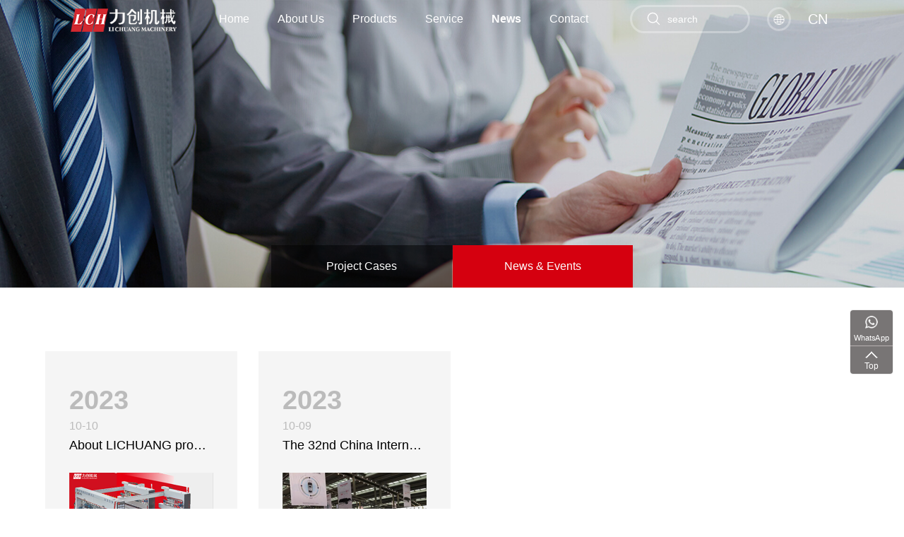

--- FILE ---
content_type: text/html; charset=utf-8
request_url: https://www.lchmachine.cn/list_16/
body_size: 4660
content:
<!DOCTYPE html>
<html lang="en">

	<head>
		<meta charset="utf-8">
		<meta http-equiv="X-UA-Compatible" content="IE=edge,chrome=1">
		<meta name="viewport" content="width=device-width,minimum-scale=1.0,maximum-scale=1.0,user-scalable=no">
		<meta name="applicable-device" content="pc,mobile">
		<title>News &amp; Events-Lichuang</title>
		<meta name="keywords" content="Bilateral linear edge grinding machine, Bilateral Linear Round Edge Grinding Machine, Edge milling machine production line">
		<meta name="description" content="LICHUANG Glass Machinery Co. td is located in the most important town for glass machinery-Shunde-oshan, it is specialized in researching and manufacturing class processind edupment The main products include dlassstraight-ine double edging machine, glass straicht-ine &amp; pencil double edaing machine. class edaing machine productionine, etc. Always committed to meet customers( different needs with best service and reliable performance!">
		<link href="/template/en/css/base.css" type="text/css" rel="stylesheet" />
		<link href="/template/en/css/slick.css" type="text/css" rel="stylesheet" />
		<link href="/template/en/css/index.css" type="text/css" rel="stylesheet" />
		<link href="/template/en/css/nei.css" type="text/css" rel="stylesheet" />
		<link href="/template/en/css/media.css" type="text/css" rel="stylesheet" />
		<link href="/template/en/css/swiper.min.css" type="text/css" rel="stylesheet">
	</head>
	<body>

		<!--header begin-->
		<!-- m head -->
<header class="ys_navph1_header hidden-lg clearfix">
	<!-- logo -->
	<div class="ys_navph1_logo fl">
		<a href="/"><img src="/template/en/img/logo.png" alt=""></a>
	</div>
	<!-- 菜单 -->
	<div class="ys_navph1_ph_mea_cl fr">
		<div class="ys_navph1_menuph clearfix" id="ys_navph1_menuph">
			<div class="ys_navph1_point" id="ys_navph1_mbtn">
				<span class="ys_navph1_navbtn"></span>
			</div>
		</div>
	</div>
	<!-- EN -->
	<div class="ys_navph1_wj_hin_right fr">
		<div class="ys_navph1_wj_hin_r_en fl"><a href="/?p=/Do/area&lg=en" target="_blank">CN</a></div>
	</div>
</header>

<!-- m slide -->
<div class="ys_navph1_phxia hidden-lg">
	<div class="ys_navph1_xialaph">
		<div class="ys_phmenu_scroll">
			<ul class="ys_navph1_ul1">
				
				<li>
					<div class="container_s">
						<h4>
							<a class=" ys_navph1_phnav1" href="/about_9/">About Us</a>
							<img src="/template/en/img/jia.png" class="img_s">
							<img src="/template/en/img/jian.png" class="img_d">
						</h4>
						
						<!-- 二级 -->
						<ul class="ys_navph1_ul2">
							<div class="container_s">
								
								<li>
									<h5>
										<a class=" ys_navph1_phnav2" href="/about_10/">Company Profile</a>
									</h5>
								</li>
								
								<li>
									<h5>
										<a class=" ys_navph1_phnav2" href="/pics_11/">Qualification &amp; Honor</a>
									</h5>
								</li>
								
								<li>
									<h5>
										<a class=" ys_navph1_phnav2" href="/about_9/#culture">Enterprise Mien</a>
									</h5>
								</li>
								
								<li>
									<h5>
										<a class=" ys_navph1_phnav2" href="/about_13/">Global Business</a>
									</h5>
								</li>
								
								<li>
									<h5>
										<a class=" ys_navph1_phnav2" href="/pics_21/">Company View</a>
									</h5>
								</li>
								
							</div>
						</ul>
						
					</div>
				</li>
				
				<li>
					<div class="container_s">
						<h4>
							<a class=" ys_navph1_phnav1" href="/list_4/">Products</a>
							<img src="/template/en/img/jia.png" class="img_s">
							<img src="/template/en/img/jian.png" class="img_d">
						</h4>
						
						<!-- 二级 -->
						<ul class="ys_navph1_ul2">
							<div class="container_s">
								
								<li>
									<h5>
										<a class=" ys_navph1_phnav2" href="/list_5/">FLEXIBLE HIGH-SPEED BILATERAL PRODUCTION LINE</a>
									</h5>
								</li>
								
								<li>
									<h5>
										<a class=" ys_navph1_phnav2" href="/list_6/">GLASS DOUBLE EDGING MACHINE</a>
									</h5>
								</li>
								
								<li>
									<h5>
										<a class=" ys_navph1_phnav2" href="/list_7/">GLASS DOUBLE ROUND EDGING MACHINE</a>
									</h5>
								</li>
								
								<li>
									<h5>
										<a class=" ys_navph1_phnav2" href="/list_8/">DOUBLE SIDE GRINDING LINE</a>
									</h5>
								</li>
								
							</div>
						</ul>
						
					</div>
				</li>
				
				<li>
					<div class="container_s">
						<h4>
							<a class=" ys_navph1_phnav1" href="/about_1/">Service</a>
							<img src="/template/en/img/jia.png" class="img_s">
							<img src="/template/en/img/jian.png" class="img_d">
						</h4>
						
						<!-- 二级 -->
						<ul class="ys_navph1_ul2">
							<div class="container_s">
								
								<li>
									<h5>
										<a class=" ys_navph1_phnav2" href="/about_2/">Maintenance</a>
									</h5>
								</li>
								
								<li>
									<h5>
										<a class=" ys_navph1_phnav2" href="/about_3/">Training Service</a>
									</h5>
								</li>
								
							</div>
						</ul>
						
					</div>
				</li>
				
				<li>
					<div class="container_s">
						<h4>
							<a class=" ys_navph1_phnav1" href="/list_14/">News</a>
							<img src="/template/en/img/jia.png" class="img_s">
							<img src="/template/en/img/jian.png" class="img_d">
						</h4>
						
						<!-- 二级 -->
						<ul class="ys_navph1_ul2">
							<div class="container_s">
								
								<li>
									<h5>
										<a class=" ys_navph1_phnav2" href="/list_15/">Project Cases</a>
									</h5>
								</li>
								
								<li>
									<h5>
										<a class=" ys_navph1_phnav2" href="/list_16/">News &amp; Events</a>
									</h5>
								</li>
								
							</div>
						</ul>
						
					</div>
				</li>
				
				<li>
					<div class="container_s">
						<h4>
							<a class=" ys_navph1_phnav1" href="/about_18/">Contact</a>
							<img src="/template/en/img/jia.png" class="img_s">
							<img src="/template/en/img/jian.png" class="img_d">
						</h4>
						
						<!-- 二级 -->
						<ul class="ys_navph1_ul2">
							<div class="container_s">
								
								<li>
									<h5>
										<a class=" ys_navph1_phnav2" href="/about_19/">Online message</a>
									</h5>
								</li>
								
								<li>
									<h5>
										<a class=" ys_navph1_phnav2" href="/about_20/">Contact information</a>
									</h5>
								</li>
								
							</div>
						</ul>
						
					</div>
				</li>
				

			</ul>
		</div>
		<!-- 搜索 -->
		<div class="ys_navph1_ph_search">
			<div class="ys_navph1_ph_search_ph">
				<form action="/search/" method="get">
					<input type="text" name="keyword" placeholder="Please enter ...." id="searchkey" οnfοcus=this.blur()>
					<!-- <div class="ys_navph1_ph_searchfe" id="phHeadSearch" onclick="phsearch()">
						<img src="/template/en/img/sech2.svg">
					</div> -->
					<button type="submit" id="searchSubmit" class="ys_navph1_ph_searchfe"><img src="/template/en/img/sech2.svg"></button>
				</form>
			</div>
		</div>
	</div>
</div>

<!-- pc head -->
<header class="g_syhead">
	<div class="l_syhead clearfix">
		<div class="l_synavle fl">
			<div class="l_navbarl fl clearfix">
				<div class="l_logo">
					<a href="/" class="l_logobox">
						<div class="l_logoimg_box l_listimg">
							<img src="/template/en/img/logo2.png" class="l_logodef">
							<img src="/template/en/img/logo.png" class="l_logofixed">

						</div>
					</a>
				</div>
			</div>
		</div>

		<div class="l_synavri fr">
			<div class="l_synavris clearfix">
				<div class="l_synavris1 fl clearfix">
					<div class="l_sechic fl">

					</div>
					<div class="l_sechp fl">
						<form action="/search/" method="get" class="">
							<button class=" search-inline sech1" type="submit">
								<img src="/template/en/img/sech1.svg" alt="" class="l_img1 ">
							</button>
							<button class=" search-inline sech2" type="submit">
								<img src="/template/en/img/sech2.svg" alt="" class="l_img2 ">
							</button>
							<input type="text" class="text" placeholder="search" id="searchkey" name="keyword"
								οnfοcus=this.blur()>
						</form>
					</div>
				</div>
				<div class="l_synavris2 fl">
					<div class="l_dlimg">
						<!-- <a href="https://mysaic.sanan-ic.com/" target="_blank" rel="noopenner noreferrer"> -->
						<img src="/template/en/img/denglu2.png" alt="" class="l_img1 denglu1">
						<img src="/template/en/img/denglu.png" alt="" class="l_img2 denglu2">
						<!-- </a> -->
					</div>
				</div>
				<div class="l_synavris3 fl">
					<div class="l_synavtp">
						<div class="l_languagep">
							<a href="/?p=/Do/area&lg=en" target="_blank">CN</a>
						</div>
					</div>
				</div>
			</div>
		</div>

		<div class="l_synavmid">
			<div class="l_navul clearfix">

				<div class="l_navli  fl"
					">
					<a href="/" class="navlia1">Home</a>
				</div>
				
				<div class="l_navli  fl">
					<a href="/about_9/" class="navlia1">About Us</a>
					<!-- 二级 -->
					
					<div class="l_navxl l_navxl2">
						<div class="l_navxlnr">
							<div class="l_navxllist clearfix">
								
								<div class="l_navxlul fl">
									<a href="/about_10/">
										<div class="l_navultp  clearfix">
											<div class="l_ultopp fl">
												<p>Company Profile</p>
											</div>
											<div class="l_ultopic fl">
												<img src="/template/en/img/more.png" alt="">
											</div>
										</div>
									</a>
								</div>
								
								<div class="l_navxlul fl">
									<a href="/pics_11/">
										<div class="l_navultp  clearfix">
											<div class="l_ultopp fl">
												<p>Qualification &amp; Honor</p>
											</div>
											<div class="l_ultopic fl">
												<img src="/template/en/img/more.png" alt="">
											</div>
										</div>
									</a>
								</div>
								
								<div class="l_navxlul fl">
									<a href="/about_9/#culture">
										<div class="l_navultp  clearfix">
											<div class="l_ultopp fl">
												<p>Enterprise Mien</p>
											</div>
											<div class="l_ultopic fl">
												<img src="/template/en/img/more.png" alt="">
											</div>
										</div>
									</a>
								</div>
								
								<div class="l_navxlul fl">
									<a href="/about_13/">
										<div class="l_navultp  clearfix">
											<div class="l_ultopp fl">
												<p>Global Business</p>
											</div>
											<div class="l_ultopic fl">
												<img src="/template/en/img/more.png" alt="">
											</div>
										</div>
									</a>
								</div>
								
								<div class="l_navxlul fl">
									<a href="/pics_21/">
										<div class="l_navultp  clearfix">
											<div class="l_ultopp fl">
												<p>Company View</p>
											</div>
											<div class="l_ultopic fl">
												<img src="/template/en/img/more.png" alt="">
											</div>
										</div>
									</a>
								</div>
								

							</div>
						</div>
					</div>
					
				</div>
				
				<div class="l_navli  fl">
					<a href="/list_4/" class="navlia1">Products</a>
					<!-- 二级 -->
					
					<div class="l_navxl l_navxl2">
						<div class="l_navxlnr">
							<div class="l_navxllist clearfix">
								
								<div class="l_navxlul fl">
									<a href="/list_5/">
										<div class="l_navultp  clearfix">
											<div class="l_ultopp fl">
												<p>FLEXIBLE HIGH-SPEED BILATERAL PRODUCTION LINE</p>
											</div>
											<div class="l_ultopic fl">
												<img src="/template/en/img/more.png" alt="">
											</div>
										</div>
									</a>
								</div>
								
								<div class="l_navxlul fl">
									<a href="/list_6/">
										<div class="l_navultp  clearfix">
											<div class="l_ultopp fl">
												<p>GLASS DOUBLE EDGING MACHINE</p>
											</div>
											<div class="l_ultopic fl">
												<img src="/template/en/img/more.png" alt="">
											</div>
										</div>
									</a>
								</div>
								
								<div class="l_navxlul fl">
									<a href="/list_7/">
										<div class="l_navultp  clearfix">
											<div class="l_ultopp fl">
												<p>GLASS DOUBLE ROUND EDGING MACHINE</p>
											</div>
											<div class="l_ultopic fl">
												<img src="/template/en/img/more.png" alt="">
											</div>
										</div>
									</a>
								</div>
								
								<div class="l_navxlul fl">
									<a href="/list_8/">
										<div class="l_navultp  clearfix">
											<div class="l_ultopp fl">
												<p>DOUBLE SIDE GRINDING LINE</p>
											</div>
											<div class="l_ultopic fl">
												<img src="/template/en/img/more.png" alt="">
											</div>
										</div>
									</a>
								</div>
								

							</div>
						</div>
					</div>
					
				</div>
				
				<div class="l_navli  fl">
					<a href="/about_1/" class="navlia1">Service</a>
					<!-- 二级 -->
					
					<div class="l_navxl l_navxl2">
						<div class="l_navxlnr">
							<div class="l_navxllist clearfix">
								
								<div class="l_navxlul fl">
									<a href="/about_2/">
										<div class="l_navultp  clearfix">
											<div class="l_ultopp fl">
												<p>Maintenance</p>
											</div>
											<div class="l_ultopic fl">
												<img src="/template/en/img/more.png" alt="">
											</div>
										</div>
									</a>
								</div>
								
								<div class="l_navxlul fl">
									<a href="/about_3/">
										<div class="l_navultp  clearfix">
											<div class="l_ultopp fl">
												<p>Training Service</p>
											</div>
											<div class="l_ultopic fl">
												<img src="/template/en/img/more.png" alt="">
											</div>
										</div>
									</a>
								</div>
								

							</div>
						</div>
					</div>
					
				</div>
				
				<div class="l_navli  yxnav_active1  fl">
					<a href="/list_14/" class="navlia1">News</a>
					<!-- 二级 -->
					
					<div class="l_navxl l_navxl2">
						<div class="l_navxlnr">
							<div class="l_navxllist clearfix">
								
								<div class="l_navxlul fl">
									<a href="/list_15/">
										<div class="l_navultp  clearfix">
											<div class="l_ultopp fl">
												<p>Project Cases</p>
											</div>
											<div class="l_ultopic fl">
												<img src="/template/en/img/more.png" alt="">
											</div>
										</div>
									</a>
								</div>
								
								<div class="l_navxlul fl">
									<a href="/list_16/">
										<div class="l_navultp  clearfix">
											<div class="l_ultopp fl">
												<p>News &amp; Events</p>
											</div>
											<div class="l_ultopic fl">
												<img src="/template/en/img/more.png" alt="">
											</div>
										</div>
									</a>
								</div>
								

							</div>
						</div>
					</div>
					
				</div>
				
				<div class="l_navli  fl">
					<a href="/about_18/" class="navlia1">Contact</a>
					<!-- 二级 -->
					
					<div class="l_navxl l_navxl2">
						<div class="l_navxlnr">
							<div class="l_navxllist clearfix">
								
								<div class="l_navxlul fl">
									<a href="/about_19/">
										<div class="l_navultp  clearfix">
											<div class="l_ultopp fl">
												<p>Online message</p>
											</div>
											<div class="l_ultopic fl">
												<img src="/template/en/img/more.png" alt="">
											</div>
										</div>
									</a>
								</div>
								
								<div class="l_navxlul fl">
									<a href="/about_20/">
										<div class="l_navultp  clearfix">
											<div class="l_ultopp fl">
												<p>Contact information</p>
											</div>
											<div class="l_ultopic fl">
												<img src="/template/en/img/more.png" alt="">
											</div>
										</div>
									</a>
								</div>
								

							</div>
						</div>
					</div>
					
				</div>
				
			</div>
		</div>
	</div>
</header>
<script>
	// 搜索按钮
	function search1() {
		if (document.getElementById("searchkey").value.replace(/(^\s*)|(\s*$)/g, "") == "") {
			layeralert("提示", "请输入搜索关键词！");

			return;
		} else {
			window.location.href = "/search.html?k=" + $("#searchkey").val();

		}
	}

	(function() {
		$("#searchkey").keyup(function(event) {
			if (event.keyCode == 13) {
				//点击回车要执行的事件
				window.location.href = "/search.html?k=" + $("#searchkey").val();
			}
		})
	})
</script>

		<!--header end-->

		<!-- left-->
		 
 
 <div class="common-banner">
	<img src="/static/upload/image/20231019/1697706211690678.jpg" alt="News">
	<div class="common-content">
		<div class="w1600">
			<!-- <div class="common-hedline">
				<h2>News</h2>
			</div> -->
			<div class="common-navbar common-nav[nav:soncount]">
				<ul>
					
					<li href="/list_15/" ><a
							href="/list_15/">Project Cases</a></li>
					
					<li href="/list_16/"  class="active" ><a
							href="/list_16/">News &amp; Events</a></li>
					
				</ul>
			</div>
		</div>
	</div>
</div>
 
 


		<!-- 新闻列表 -->
		<div class="w1600">
			<div class="list-news flex">

				
				<div class="main-news">
					<a href="/43.html">
						<div class="main-news-top flex">
							<div class="nian">2023</div>
							<div class="pro-more"></div>
						</div>
						<div class="data">10-10</div>
						<div class="main-news-title">About LICHUANG product host colour description</div>
						<div class="main-news-pic picScale">
							<img src="/static/upload/image/20231010/1696922906688263.jpg" alt="About LICHUANG product host colour description">
						</div>
						<div class="main-news-text">The page displays the grey part of the host colour, the entity colour is red, such as causing misunderstanding to the customer, I hope to please forgive me, I would like to explain!AAA</div>
					</a>
				</div>
				
				<div class="main-news">
					<a href="/42.html">
						<div class="main-news-top flex">
							<div class="nian">2023</div>
							<div class="pro-more"></div>
						</div>
						<div class="data">10-09</div>
						<div class="main-news-title">The 32nd China International Glass Industry Technology Exhibition 2023</div>
						<div class="main-news-pic picScale">
							<img src="/static/upload/image/20231010/1696922740927421.jpg" alt="The 32nd China International Glass Industry Technology Exhibition 2023">
						</div>
						<div class="main-news-text">Sponsored by the China Institute of Silicates, Beijing Silicon Exhibition Co., Ltd. to undertake the "32nd China International Glass Industry Technology Exhibition" in 2023 May 6 ~ 9 in Shanghai New International Expo Centre.999</div>
					</a>
				</div>
				
			</div>
			<style> 
.wp-pagenavi {CLEAR: both; MARGIN:0 auto; WIDTH: 100%; PADDING: 30px 0 30px; TEXT-ALIGN: center}
.wp-pagenavi a {
color: #000;
BORDER-RIGHT: #bfbfbf 1px solid; PADDING-RIGHT: 10px; BORDER-TOP: #bfbfbf 1px solid; PADDING-LEFT: 10px; PADDING-BOTTOM: 5px; MARGIN: 2px;BORDER-LEFT: #bfbfbf 1px solid; PADDING-TOP: 5px; BORDER-BOTTOM: #bfbfbf 1px solid; TEXT-DECORATION: none;border-radius:5px;
}
.wp-pagenavi a:hover {
BORDER-LEFT-COLOR:#e22646; BORDER-BOTTOM-COLOR:#e22646; BORDER-TOP-COLOR:#e22646; BORDER-RIGHT-COLOR:#e22646;background:#e22646; color:white; PADDING-RIGHT: 10px; PADDING-LEFT: 10px; PADDING-BOTTOM: 5px; MARGIN: 2px; PADDING-TOP: 5px;
}/*当前指上页码的边框色*/
.wp-pagenavi a.page-num-current {
BORDER-LEFT-COLOR:#e22646; BORDER-BOTTOM-COLOR:#e22646; BORDER-TOP-COLOR:#e22646; BORDER-RIGHT-COLOR:#e22646; background:#e22646; PADDING-RIGHT: 10px; PADDING-LEFT: 10px; PADDING-BOTTOM: 5px; MARGIN: 2px; PADDING-TOP: 5px; border:#e22646 1px solid;border-radius:5px;
color:#fff;
}/*当前选中页码的背景色*/
.text-norecord{ font-size:14px; line-height:35px;}
@media screen and (max-width: 640px) {
.m640{ display:none;}
}
</style>


<div class=wp-pagenavi>
<a href='javascript:;' rel="nofollow">Prev</a>
<a href="/list_16/" class="page-num page-num-current">1</a>
<a href='javascript:;' rel="nofollow">Next</a>
</div>



		</div>

		<!-- 底部 -->
		 <!-- 回到顶部 -->
<!-- <div id="c-go-top">
	 
	<li>
		<img class="c-ico" src="/template/en/img/ico-arrow.png" alt="">
	</l -->
</div>

<div id='wmkc'>
	<ul class='wmkc-list'>
		<li class='wmkc-whatsapp'>
			<a href="https://wa.me/+86-176-6563-0001/?text=Good day, sir! We are manufacturer of glass processing equipment."
				target="_blank" id='F8'>
				<i class='wmkc-icon'></i>
				<p>WhatsApp</p>
			</a>
		</li>
		<li class='wmkc-whatsapp' id="c-go-top">
			<img class="c-ico" src="/template/en/img/ico-arrow.png" alt="">
			<p>Top</p>
		</li>
	</ul>
</div>

<footer>
	<div class="foot_top">
		<div class="w1600 flex">
			<div class="l">
				<div class="pic"><img src="/template/en/img/logo2.png" alt=""></div>
				<div class="info">
					<h5>+86 13172353306 </h5>
					<p>Email:&nbsp; lchmachine@pincorp.cn</p>

				</div>
			</div>
			<div class="r">
				<ul class="flex">
					<li>
						<h3>Products</h3>
						<div class="down">
							
							<a href="/list_5/">FLEXIBLE HIGH-SPEED BILATERAL PRODUCTION LINE</a>
							
							<a href="/list_6/">GLASS DOUBLE EDGING MACHINE</a>
							
							<a href="/list_7/">GLASS DOUBLE ROUND EDGING MACHINE</a>
							
							<a href="/list_8/">DOUBLE SIDE GRINDING LINE</a>
							
						</div>
					</li>
					<li>
						<h3>Service</h3>
						<div class="down">
							
							<a href="/about_2/">Maintenance</a>
							
							<a href="/about_3/">Training Service</a>
							
						</div>
					</li>
					<li>
						<h3>About Us</h3>
						<div class="down">
							
							<a href="/about_10/">Company Profile</a>
							
							<a href="/pics_11/">Qualification &amp; Honor</a>
							
							<a href="/about_9/#culture">Enterprise Mien</a>
							
							<a href="/about_13/">Global Business</a>
							
							<a href="/pics_21/">Company View</a>
							
						</div>
					</li>
					<li>
						<h3>Projects & News</h3>
						<div class="down">
							
							<a href="/list_15/">Project Cases</a>
							
							<a href="/list_16/">News &amp; Events</a>
							
						</div>
					</li>
				</ul>
			</div>
		</div>
	</div>

	<div class="foot_bottom">
		<div class="w1600 flex">
			<div class="l">
				<div class="share flex">
					<a href="#1" target="_blank"> <span><img src="/template/en/img/f1.png" alt=""></span> </a>
					<a href="#2" target="_blank"> <span><img src="/template/en/img/f2.png" alt=""></span> </a>
					<a href="#" target="_blank"> <span><img src="/template/en/img/f3.png" alt=""></span> </a>
					<a href="https://www.facebook.com/profile.php?id=61550948916334&mibextid=LQQJ4d" target="_blank">
						<span><img src="/template/en/img/f4.png" alt=""></span> </a>
				</div>
			</div>
			<div class="r">
				<div class="copy">
					Copyright © LICHUANG All rights reserved&nbsp;&nbsp;&nbsp;Designed by:
					<a href="https://www.onedi.net/" target="_blank">ONEDI.NET</a>
				</div>
			</div>
		</div>
	</div>
</footer>

		 
		<script src="/template/en/js/jquery-3.6.0.min.js"></script>
		<script src="/template/en/js/common.js" charset="utf-8"></script>
		<script src="/template/en/js/wow.min.js"></script>
		<script src="/template/en/js/swiper.min.js"></script>
		<script src="/template/en/js/sticky.min.js"></script>

	</body>
</html>


--- FILE ---
content_type: text/css
request_url: https://www.lchmachine.cn/template/en/css/base.css
body_size: 3247
content:
@charset 'utf-8';body,html{overflow-x:hidden!important;overflow-y:auto}
html{-webkit-tap-highlight-color:transparent}
*{line-height:1;box-sizing:border-box;margin:0;padding:0}
a{-webkit-transition:all .3s ease-out 0s;-moz-transition:all .3s ease-out 0s;-ms-transition:all .3s ease-out 0s;-o-transition:all .3s ease-out 0s;transition:all .3s ease-out 0s;text-decoration:none}
a:hover{text-decoration:none}
a:focus{text-decoration:none;outline:0}
li,ol,ul{margin:0;list-style-type:none}
h1,h2,h3,h4,h5,h6,p{font-weight:400;margin:0;line-height:1}
p{word-wrap:break-word;word-break:normal}
h1{font-size:36px}
h2{font-size:30px}
h3{font-size:24px}
h4{font-size:18px}
h5{font-size:14px}
h6{font-size:12px}
body,button,input,select,textarea{font-family:Arial,'Microsoft Yahei';font-size:14px;line-height:1;margin:0;color:#333;border:0;outline:0;background:0 0}
input,textarea{-webkit-appearance:none}
a:active,button::-moz-focus-inner,input[type=button]::-moz-focus-inner,input[type=file]>input[type=button]::-moz-focus-inner,input[type=reset]::-moz-focus-inner,input[type=submit]::-moz-focus-inner,select::-moz-focus-inner{border:0;outline:0}
a,button{cursor:pointer}
label{font-weight:400;margin-bottom:0}
img{vertical-align:middle}
@media (min-width:1230px){.container{width:1230px}
}
.ib{display:inline-block;vertical-align:middle}
.imgdiv img,.imgk img,.tra0_3{-webkit-transition:all .3s ease-out 0s;-moz-transition:all .3s ease-out 0s;-ms-transition:all .3s ease-out 0s;-o-transition:all .3s ease-out 0s;transition:all .3s ease-out 0s}
.tra1{-webkit-transition:all 1s ease-out 0s;-moz-transition:all 1s ease-out 0s;-ms-transition:all 1s ease-out 0s;-o-transition:all 1s ease-out 0s;transition:all 1s ease-out 0s}
.dimgdiv img:last-of-type{display:none}
.dimgdiv:hover img:first-of-type{display:none}
.dimgdiv:hover img:last-of-type{display:inline}
.disnone{display:none!important}
.clearfix::after{display:block;clear:both;height:0;content:' '}
.clearfix{zoom:1}
.flex{display: flex;flex-wrap: wrap;}
.cp{cursor:pointer}
.fb{font-weight:700}
.fl{float:left}
.fr{float:right}
.l,.r{width:50%}
.c_333{color:#333}
.c_666{color:#666}
.c_999{color:#999}
.c_w{color:#fff}
.bg_w{background:#fff}
.c_b{color:#000}
.bg_b{background:#000}
.img_d{display:none}
.img_dd{display:none!important}
.hm{height:100%}
.tn{-webkit-transform:none;-moz-transform:none;-ms-transform:none;-o-transform:none;transform:none}
.t50{-webkit-transform:translate(-50%,-50%);-moz-transform:translate(-50%,-50%);-ms-transform:translate(-50%,-50%);-o-transform:translate(-50%,-50%);transform:translate(-50%,-50%)}
.tx50{-webkit-transform:translateX(-50%);-moz-transform:translateX(-50%);-ms-transform:translateX(-50%);-o-transform:translateX(-50%);transform:translateX(-50%)}
.ty50{-webkit-transform:translateY(-50%);-moz-transform:translateY(-50%);-ms-transform:translateY(-50%);-o-transform:translateY(-50%);transform:translateY(-50%)}
.tac{text-align:center}
.tal{text-align:left}
.tar{text-align:right}
.tablediv{display:table}
.tr{display:table-row}
.td{display:table-cell}
.imgdiv{overflow:hidden}
.slick-track .slick-slide{display:block!important}
#bsMorePanel div,#bsPanel div,#bshareF div,.bsBox{box-sizing:content-box}
.bsTop span{line-height:24px!important}
#bsPanel{margin-left:20px!important}
.yxedr_active img{max-width:100%!important;height:auto!important}
.yxedr_active video{max-width:100%!important;height:auto!important;width:100%!important}
.yxedr_active p{font-size:16px;line-height:1.75;color:#666}
.g_tableboxn{width:100%;overflow-x:auto}
.g_tableboxn .g_tablebox{width:1200px}
.yx_list li{list-style:inherit}
.yx_list{padding-left:20px}
select::-ms-expand{display:none}
#bsWXBox .bsTop span{opacity:0}
#bsWXBox .bsTop{position:relative}
#bsWXBox .bsTop:after{content:'- WeChat';display:block;position:absolute;left:85px;top:50%;font-size:14px;transform:translateY(-50%)}
#bsWXBox .bsTop:before{content:'Share the';display:block;position:absolute;left:10px;top:50%;font-size:14px;transform:translateY(-50%)}
@media screen and (max-width:767px){.yxedr_active audio,.yxedr_active iframe{max-height:260px}
}
.yx_content{width:1200px;margin:auto}
.yxedr_active iframe{width:100%}
.w1600{max-width: 1600px;width: 90%;margin: 0 auto;}
.yx_content{width:1200px;margin:auto}
.g_comimg{width:100%;position:relative;overflow:hidden}
.g_comimg img{width:100%;height:100%;top:0;left:0;transition:all .36s ease}
.g_comimg1{position:relative}
.g_comimg2{position:absolute}
.g_backgd{width:100%;position:relative}
.g_backgd img{width:auto;height:100%;position:relative;top:0;left:50%;transform:translateX(-50%)}
.l_title1 h1{font-size:48px;color:#fff}
.l_title1 h2{font-size:40px;color:#1f1f1f}
.l_title2 h2{font-size:40px;color:#fff}
.l_title1 h3{font-size:30px;color:#1f1f1f}
.l_title2 h3{font-size:30px;color:#fff}
.l_title1 h4{font-size:24px;color:#1f1f1f}
.l_title2 h4{font-size:24px;color:#fff}
.l_title1 h5{font-size:20px;color:#1f1f1f}
.l_title2 h5{font-size:20px;color:#fff}
.l_parag1 p{color:#333;font-size:16px;line-height:1.75}
.l_parag2 p{color:#666;font-size:16px;line-height:1.75}
.item1 p{position:relative}
.item1 p::before{content:"";width:8px;height:8px;border-radius:50%;background-color:#254aa5;position:absolute;top:5px;left:0}
.item2 p{position:relative}
.item2 p::before{content:"";width:8px;height:8px;border-radius:50%;background-color:#999;position:absolute;top:5px;left:0}
.l_space1{padding:120px 0}
.l_space2{margin-top:54px}

/* 按钮 */
.l_morebtns{text-align:center;margin-top:60px;}
.l_morebtn{width:auto;border:3px solid #d1101e;transition:all .36s;display:inline-block;position:relative;-webkit-transform: skew(-20deg, 0deg);-ms-transform: skew(-20deg, 0deg);transform: skew(-15deg, 0deg);}
.l_morebtn a{display:block;padding:0 50px;z-index:99;position:relative;transition: all .5s ease-out;}
.l_morebtn a::before{width: 0;background: #d1101e; transition:all .5s ease-out}
.l_morebtn::before{content:"";width:calc(100% + 15px);height:calc(100% + 0px); border-top:3px solid #d09096;border-bottom:3px solid #d09096;position:absolute;top:-3px;left:50%;transform:translateX(-50%);clip: rect(0,225px,60px,5px);transition:all .5s ease-out}
.l_morebtn::after{content:"";width:calc(100% + 6px);height:calc(100% + 0px); border-top:3px solid #d09096;border-bottom:3px solid #d09096;position:absolute;top:-3px;left:50%;transform:translateX(-50%);clip: rect(0,225px,60px,5px);transition:all .5s ease-out;}
.l_morebtn p{font-size:16px;line-height:44px;color:#fff;font-weight:700;text-align:center;-webkit-transform: skew(-15deg, 0deg);-ms-transform: skew(-15deg, 0deg);transform: skew(18deg, 0deg);}
@media screen and (min-width:1200px){
.l_morebtn:hover a{background: #d1101e;}
.l_morebtn:hover a::before{width: 100%;}
.l_morebtn:hover::before{width:0;border-radius:0}
.l_morebtn:hover::after{width:0;border-radius:0}
}

/* 返回顶部 */
/* #c-go-top {position: fixed;bottom: 66px;right: 10px;z-index: 999;width: 40px;height: 40px;border-radius: 3px;background-color: rgba(0, 0, 0, 0.2);cursor: pointer;}
#c-go-top .c-ico {width: 60%;height: 60%;position: absolute;top: 50%;left: 50%;transform: translate(-50%, -50%) rotate(-90deg);transition: all 0.3s;}
#c-go-top .c-ico path {fill: #fff;}
#c-go-top:hover {background-color: #d1101e;}
@media (max-width: 767px) {
#c-go-top {bottom: 60px;right: 10px;width: 35px;height: 35px;}
} */

/* 侧边栏 */
#wmkc{position:fixed;right:15px;bottom:20%;transform:translateY(-50%);font-family:Arial,Helvetica,sans-serif;z-index:9999}
	#wmkc *{box-sizing:border-box;font-size:12px;line-height:1.1}
	.wmkc-list{padding:0;border:1px solid #eee;background-color:#fff;max-width:78px;border-radius:4px;margin:0}
	.wmkc-icon{display:inline-block;background:url(../img/wmkc-ico23.png) no-repeat;width:28px;height:28px;transform:scale(.8)}
	.wmkc-list>li{background: rgb(63 59 59 / 70%); width:100%;border-top:1px solid #b8b0b0;list-style:none;text-align:center;padding:2px 0 4px;transition:all .2s ease-in-out}
	.wmkc-list>li>a>p{margin:0;transform:scale(.9);text-transform:capitalize}
	.wmkc-list>li a{color:#fff;text-decoration:none;display:block;padding:0 2px}
	.wmkc-wechat-img{position:absolute;right:calc(100% - 1px);bottom:0;width:120px;text-align:center;padding:10px 10px 6px;background-color:#fff;border:1px solid #eee;border-radius:4px;transform:scale(0);transform-origin:right bottom}
	.wmkc-wechat-img img{display:block;max-width:100%;max-height:100%}
	.wmkc-wechat-img p{margin:4px 0 0;transform:scale(.9);word-break:break-all}
	.wmkc-wechat-img em{display:inline-block;width:16px;height:16px;background:url(../img/wmkc-ico23.png) -76px -8px/99px no-repeat;vertical-align:middle;margin-right:4px}
	.wmkc-list>li:hover .wmkc-wechat-img{transition:transform .4s;transform:scale(1)}
	.wmkc-list>li:hover,.wmkc-list>li:hover+li{border-color:transparent}
	.wmkc-email .wmkc-icon{background-position: -96px -6px!important;}
	.wmkc-whatsapp .wmkc-icon{background-position: -52px -94px!important;}
	.wmkc-skype .wmkc-icon{background-position:-52px -6px}
	.wmkc-wechat .wmkc-icon{background-position:-144px -10px}
	.wmkc-list li:hover a{color:#fff}
	.wmkc-email:hover{background-color:#d1101e}
	.wmkc-whatsapp:hover{background-color:#d1101e}
	.wmkc-skype:hover{background-color:#d1101e}
	.wmkc-wechat:hover{background-color:#d1101e}
	.wmkc-email:hover .wmkc-icon{background-position:-96px -6px}
	.wmkc-whatsapp:hover .wmkc-icon{background-position:-52px -94px}
	.wmkc-skype:hover .wmkc-icon{background-position:-96px -50px}
	.wmkc-wechat:hover .wmkc-icon{background-position:-144px -62px}
	.wmkc-list>li:first-child{border-radius:4px 4px 0 0;border:0}
	.wmkc-list>li:last-child{border-radius:0 0 4px 4px}
	.wmkc-whatsapp .c-ico{transform: rotate(-90deg);}
	.wmkc-whatsapp  p{color: #fff;}

/* 视频弹窗 */
.z_tanchuang{position:fixed;display:table;height:100%;width:100%;top:0;left:0;transform:scale(0);-webkit-transform:scale(0);z-index:9999;}
.z_tanchuang .tbox{display:table-cell;background:rgba(0,0,0,0.8);text-align:center;vertical-align:middle}
.z_tanchuang .tbox .modal{background:white;padding:50px;display:block;border-radius:5px;position:relative;width:90%;max-width:1200px;max-height:90%;margin:0 auto}
.z_tanchuang .tbox .modal .out{position:absolute;width:40px;height:40px;line-height:40px;background:#fff url(../img/out.png) center no-repeat;background-size:20px;color:#000;font-size:30px;text-align:center;border-radius:50%;top:0;right:-50px;cursor:pointer}
.z_tanchuang .tbox .modal .img{width:100%;max-width:600px;margin:0 auto}
.z_tanchuang .tbox .modal .img video{display:block;width:100%;max-width:100%;object-fit:cover;outline: none;}
.z_tanchuang .tbox .modal .img img{margin:0 auto}
.z_tanchuang .tbox .modal .out:hover{background:#fff url(../img/out2.png) center no-repeat;background-size:20px;transform:rotate(180deg);-webkit-transform:rotate(180deg)}
.z_tanchuang .tbox .modal2{padding:20px}
.z_tanchuang .tbox .modal .img{max-width:1200px}
.z_tanchuang.one{transform:scaleY(0.01) scaleX(0);animation:unfoldIn 1s cubic-bezier(0.165,0.84,0.44,1) forwards;-webkit-transform:scaleY(0.01) scaleX(0);-webkit-animation:unfoldIn 1s cubic-bezier(0.165,0.84,0.44,1) forwards}
.z_tanchuang.one .tbox .modal{-webkit-animation:zoomIn .5s .8s cubic-bezier(0.165,0.84,0.44,1) forwards}
.z_tanchuang.one.out{transform:scale(1);animation:unfoldOut 1s .3s cubic-bezier(0.165,0.84,0.44,1) forwards;-webkit-transform:scale(1);-webkit-animation:unfoldOut 1s .3s cubic-bezier(0.165,0.84,0.44,1) forwards}
.z_tanchuang.one.out .tbox .modal{animation:zoomOut .5s cubic-bezier(0.165,0.84,0.44,1) forwards;-webkit-animation:zoomOut .5s cubic-bezier(0.165,0.84,0.44,1) forwards}
@keyframes unfoldIn{
0%{transform:scaleY(0.005) scaleX(0)}
50%{transform:scaleY(0.005) scaleX(1)}
100%{transform:scaleY(1) scaleX(1)}
}
@keyframes zoomIn{
0%{transform:scale(0)}
100%{transform:scale(1)}
}
@keyframes zoomOut{
0%{transform:scale(1)}
100%{transform:scale(0)}
}
@keyframes unfoldOut{
0%{transform:scaleY(1) scaleX(1)}
50%{transform:scaleY(0.005) scaleX(1)}
100%{transform:scaleY(0.005) scaleX(0)}
}
@-webkit-keyframes zoomIn{
0%{transform:scale(0)}
100%{transform:scale(1)}
}
@-webkit-keyframes zoomOut{
0%{transform:scale(1)}
100%{transform:scale(0)}
}
@-webkit-keyframes unfoldOut{
0%{transform:scaleY(1) scaleX(1)}
50%{transform:scaleY(0.005) scaleX(1)}
100%{transform:scaleY(0.005) scaleX(0)}
}
@-webkit-keyframes unfoldIn{
0%{transform:scaleY(0.005) scaleX(0)}
50%{transform:scaleY(0.005) scaleX(1)}
100%{transform:scaleY(1) scaleX(1)}
}
@media(max-width:960px){
  .z_tanchuang .tbox .modal{padding:10px}
  .z_tanchuang .tbox .modal .out{width:30px;height:30px;top:-50px;right:-2px}
}


--- FILE ---
content_type: text/css
request_url: https://www.lchmachine.cn/template/en/css/index.css
body_size: 6779
content:
/* 手机端头部 */
.yxnav_active1 .navlia1{color:#fff;font-weight: bold;}
.yxnav_active2 .l_ultopp{color:#d6000f}
.yxnav_active1.ys_navph1_phnav1{color:#fff}
.yxnav_active2.ys_navph1_phnav2{color:#fff}
.yxnav_active3.ys_navph1_phnav3{color:#fff}
.ys_navph1_phxia{position:fixed;width:100%;left:50%;transform:translateX(-50%);top:64px;z-index:300;display:block!important;background-color:#000}
.ys_navph1_xialaph{display:none;width:100%;padding-bottom:18px;height:calc(100vh - 64px);padding-top:20px;padding:20px 20px 0}
.ys_navph1_xialaph h4{position:relative}
.ys_navph1_xialaph h4::after{content:'';position:absolute;bottom:0;left:0;width:100%;height:1px;opacity:.4;background-color:#fff;}
.ys_navph1_xialaph h4 a{line-height:50px;color:#fff;font-size:14px;text-transform:uppercase}
.ys_navph1_xialaph h4 img{position:absolute;top:50%;right:5px;width:13px;cursor:pointer;transform:translateY(-50%);-o-transform:translateY(-50%);-ms-transform:translateY(-50%);-moz-transform:translateY(-50%);-webkit-transform:translateY(-50%)}
.ys_navph1_xialaph .ys_navph1_ul2{display:none;padding-top:7px;padding-bottom:8px}
.ys_navph1_xialaph .ys_navph1_ul2 .container_s{max-width:100%;padding:0 15px}
.ys_navph1_xialaph h5{position:relative}
.ys_navph1_xialaph h5::after{content:'';position:absolute;bottom:0;left:0;width:100%;height:1px;opacity:.4;background-color:#fff}
.ys_navph1_xialaph h5 a{font-size:12px;line-height:44px;text-transform:uppercase;color:rgba(255,255,255,.6)}
.ys_navph1_xialaph h5 img{position:absolute;top:50%;right:5px;width:13px;cursor:pointer;transform:translateY(-50%);-o-transform:translateY(-50%);-ms-transform:translateY(-50%);-moz-transform:translateY(-50%);-webkit-transform:translateY(-50%)}
.ys_navph1_xialaph h4.active img.img_s,.ys_navph1_xialaph h5.active img.img_s{display:none}
.ys_navph1_xialaph h4.active img.img_d,.ys_navph1_xialaph h5.active img.img_d{display:block}
.ys_navph1_xialaph .ys_navph1_ul3{display:none}
.ys_navph1_xialaph h6{position:relative}
.ys_navph1_xialaph h6 a{font-size:12px;line-height:44px;text-transform:uppercase;color:rgba(255,255,255,.6)}
.ys_navph1_xialaph h6::after{content:'';position:absolute;bottom:0;left:0;width:100%;height:1px;opacity:.4;background-color:rgba(255,255,255)}
.ys_navph1_ph_search{width:100%;overflow:hidden;padding:0 15px;padding-left:15px;margin-top:32px}
.ys_navph1_ph_search_ph{width:100%;height:35px;border:1px solid rgba(255,255,255,.4);margin-top:18px;float:left;border-radius:17.5px;position:relative}
.ys_navph1_ph_search_ph form{margin-top: 3%;}
.ys_navph1_ph_search_ph input{width:100%;height:100%;text-indent:20px;color:#fff}
.ys_navph1_ph_search_ph input::-webkit-input-placeholder{color:rgba(255,255,255,.8)}
.wj_header_i_nav{position:fixed;top:0;left:0;width:100%;height:80px;z-index:10}
.ys_navph1_ph_searchfe{position:absolute;top:50%;right:15px;transform:translateY(-50%);width:16px}
.ys_navph1_ph_searchfe img{width:100%}
.ys_navph1_wj_hin_r_en a{color:#666;font-size: 24px;}
.ys_navph1_wj_hin_r_en{margin-right:15px}
.ys_navph1_header{position:fixed;top:0;left:0;transform:translateX(0);z-index:999;width:100%;height:64px;padding-left:20px;padding-right:20px;background-color:#fff;display:none;box-shadow:0 0 10px 3px rgb(0 0 0 / 5%)}
.ys_navph1_header .ys_navph1_logo{width:148px;line-height:64px}
.ys_navph1_header .ys_navph1_logo a{display:block;width:100%;line-height:64px}
.ys_navph1_header .ys_navph1_logo img{width:100%}
.ys_navph1_header .ys_navph1_phsearch{position:absolute;top:50%;right:70px;width:25px;cursor:pointer;transform:translateY(-50%);-o-transform:translateY(-50%);-ms-transform:translateY(-50%);-moz-transform:translateY(-50%);-webkit-transform:translateY(-50%)}
.ys_navph1_header .ys_navph1_wj_hin_right{padding-top:21px}
.ys_navph1_header .ys_navph1_phsearch img{width:100%}
.ys_navph1_ph_mea_cl{overflow:hidden;width:28px;height:100%}
.ys_navph1_header .ys_navph1_menuph{width:28px;height:50px;cursor:pointer;text-align:center;position:absolute;top:50%;transform:translateY(-50%);right:20px}
.ys_navph1_header .ys_navph1_menuph .ys_navph1_point{position:relative;display:inline-block;width:28px;height:22px;margin-top:14px}
.ys_navph1_header .ys_navph1_menuph .ys_navph1_point .ys_navph1_navbtn,.ys_navph1_header .ys_navph1_menuph .ys_navph1_point .ys_navph1_navbtn::after,.ys_navph1_header .ys_navph1_menuph .ys_navph1_point .ys_navph1_navbtn::before{width:28px}
.ys_navph1_header .ys_navph1_menuph .ys_navph1_navbtn{position:absolute;top:10px;right:0;display:inline-block;width:28px;height:1px;-webkit-transition:all .3s ease-out 0s;-moz-transition:all .3s ease-out 0s;-ms-transition:all .3s ease-out 0s;-o-transition:all .3s ease-out 0s;transition:all .3s ease-out 0s;background:#666}
.ys_navph1_header .ys_navph1_menuph .ys_navph1_navbtn::after,.ys_navph1_header .ys_navph1_menuph .ys_navph1_navbtn::before{position:absolute;right:0;display:inline-block;width:28px;height:1px;content:'';-webkit-transition:all .3s ease-out 0s;-moz-transition:all .3s ease-out 0s;-ms-transition:all .3s ease-out 0s;-o-transition:all .3s ease-out 0s;transition:all .3s ease-out 0s;background:#666}
.ys_navph1_header .ys_navph1_menuph .ys_navph1_navbtn::after{top:-10px}
.ys_navph1_header .ys_navph1_menuph .ys_navph1_navbtn::before{top:10px}
.ys_navph1_header .ys_navph1_menuph .ys_navph1_point.active .ys_navph1_navbtn{background:0 0}
.ys_navph1_header .ys_navph1_menuph .ys_navph1_point.active .ys_navph1_navbtn::after{top:0;-webkit-transform:rotate(45deg);-moz-transform:rotate(45deg);-ms-transform:rotate(45deg);-o-transform:rotate(45deg);transform:rotate(45deg)}
.ys_navph1_header .ys_navph1_menuph .ys_navph1_point.active .ys_navph1_navbtn::before{top:0;-webkit-transform:rotate(-45deg);-moz-transform:rotate(-45deg);-ms-transform:rotate(-45deg);-o-transform:rotate(-45deg);transform:rotate(-45deg)}

@media screen and (max-width:1199px){
.ys_navph1_header,.ys_navph1_phxia{display:block!important}
.ys_navph1_header{padding-left:40px;padding-right:40px}
}
@media screen and (max-width:768px){
.ys_navph1_header{padding-left:20px;padding-right:20px}
}


/* pc端头部 */
.g_syhead{position:fixed;top:0;left:0;width:100%;z-index:500;background:#fff;box-shadow:0 5px 28.13px .87px rgb(0 0 0 / 6%)}
.l_navbarl{position:relative;z-index:20;height:100%}
.l_logo{width:176px;height:100%;float:left}
.l_logo a{width:100%;height:100%;line-height:70px;color:#fff;transition:all .36s;position:relative;display:block}
.l_listimg{position:relative}
.l_logoimg_box{overflow:visible!important;width:100%;display:inline-block;vertical-align:middle}
.l_logoimg_box img{object-fit:unset}
.l_logodef{position:relative;left:0;top:0;z-index:1;width:100%;transition:all .36s}
.l_logofixed{position:absolute;left:0;top:0;z-index:1;width:100%;transition:all .36s;opacity:0}
.l_syhead{position:fixed;width:100%;padding:0 100px;transition:all .36s}
.l_sechp form{margin-top: 5%;display: flex;}
.l_sechp input::placeholder{font-size:14px;color:#fff;transition:all .36s}
.l_sechic{width:17px;line-height:40px;cursor:pointer}
.l_sechic img{width:100%}
.l_sechp{padding-left:10px;width:calc(100% - 17px);height:40px}
.l_sechp input{width:100%;height:100%;font-size:18px;color:#fff;transition:all .36s}
.l_synavris1{width:250px;border-radius:20px;border:3px solid rgba(255,255,255,.3);padding:0 10px;margin-top:12px}
.l_sechics{width:100%;line-height:40px;position:relative}
.l_sechics img{width:100%;height:100%;transition:all .36s}
.l_img1{position:relative;top:0;left:0;width: 20px;margin-right: 10px;}
.l_img2{position:relative;top:0;left:0;width: 20px;margin-right: 10px;}
.l_synavris2{margin:0 24px;width:40px;height:40px;border-radius:50%;border:3px solid rgba(255,255,255,.3);position:relative;cursor:pointer;margin-top:4%}
.l_synavris2 a{display:block;width:100%;height:100%}
.l_dlimg{width:17px;position:absolute;top:50%;left:50%;transform:translate(-50%,-50%)}
.l_dlimg img{width:100%;height:100%;transition:all .36s}
.sech1{display: none;}
.denglu2{display: none;}
.l_languagep a{font-size:20px;line-height:70px;color:#fff;transition:all .36s}
.l_languageic{width:12px;line-height:70px;position:relative;transition:all .36s}
.l_languageic img{width:100%;height:100%;transition:all .36s}
.l_languagep{padding-right:8px}
.l_synavris3{cursor:pointer;position:relative}
.l_synavbt p a{font-size:16px;line-height:1.75;color:#666;transition:all .36s}
.l_synavbt{position:absolute;left:50%;transform:translateX(-50%);display:none}
.l_synavtp.on .l_languageic{transform:rotate(-180deg)}
.navlia1{font-size:20px;line-height:70px;transition:all .36s;color:#fff;display:block;padding:0 30px}
.l_synavmid{width:100%;margin:auto;text-align:center}
.l_navul{display:inline-block}
.l_syhead.l_fixed{background-color:#fff;box-shadow:0 13px 36.86px 1.14px rgba(6,11,17,.06)}
.l_syhead.l_fixed .l_logofixed{opacity:1}
.l_syhead.l_fixed .l_logodef{opacity:0}
.l_syhead.l_fixed .navlia1{color:#1f1f1f}
.l_syhead.l_fixed .yxnav_active1 .navlia1{color:#d6000f}
.l_syhead.l_fixed .l_sechp input{color:#999}
.l_syhead.l_fixed .l_sechp input::placeholder{color:#999}
.l_syhead.l_fixed .sech1{display: block;}
.l_syhead.l_fixed .sech2{display: none;}
.l_syhead.l_fixed .l_synavris1{border:3px solid #eee}
.l_syhead.l_fixed .l_synavris2{border:3px solid #eee}
.l_syhead.l_fixed .denglu2{display: block;}
.l_syhead.l_fixed .denglu1{display: none;}
.l_syhead.l_fixed .l_languagep a{color:#666;font-size: 20px;}
.l_syhead.l_fixed .xiala1{opacity:0}
.l_syhead.l_fixed .xiala2{opacity:1}
.l_ultopp p{font-size:16px;color:#1f1f1f;transition:all .36s;font-weight:700;line-height:1.75}
.l_ulbtli a{font-size:16px;line-height:1.75;color:#333;transition:all .36s}
.l_ulbtli{margin-bottom:8px;text-align:left}
/* .yxnav_active3 .l_navlia3::after{width:100%}
.navlia1::before{content: "";width: 100%;left: 0;opacity: 0;height: 2px;position: absolute;bottom: 18px;background: #d6000f;transition: all .4s ease;}
.yxnav_active1 .navlia1::before{opacity: 1;}
.yxnav_active1 .navlia1::before, .l_syhead.l_fixed .navlia1:hover{opacity: 1;} */
.l_navulbt{margin-top:16px}
.l_navulbt a{display:block}
.l_navxllist{margin:0 -58px}
.l_navxlul{padding:0 58px}
.l_navxl1 .l_navxlnr{width:980px}
.l_navxl2 .l_navxlnr{width:810px}
.l_navul .l_navli:nth-child(3) .l_navxl2 .l_navxlnr{width: 1450px;}
.l_navxl3 .l_navxlnr{width:916px}
.l_navxlnr{background:#fff;border-radius:20px;padding:52px 22px 30px 36px;box-shadow:0 13px 36.86px 1.14px rgb(6 11 17 / 6%)}
.l_navtitle h4{color:#051c2c;line-height:1.75;text-align:left}
.l_navtitle span{color:#d6000f;font-family:RobotoRegular!important}
.l_ultopic{width:9px;position:relative;top:7px;left:25px}
.l_ultopic img{width:100%}
.xiala2{width:9px!important;transform:rotate(90deg);top:3px;left:1px;opacity:0}
.l_navxlul1{width:234px;background:#f2f4f8;border-radius:20px;padding:20px 16px 25px;position:relative;z-index:1;margin-top:-24px}
.l_navpro{margin-top:105px}
.l_navbg{width:100%;position:absolute;top:0;right:0;z-index:-1}
.l_navbg img{width:100%}
.l_navxl{position:absolute;left:50%;top:84px;transform:translateX(-50%);display:none}
.l_navxl::after{content:'';display:block;position:absolute;top:-8px;left:47%;transform:translateX(-50%);border-left:8px solid transparent;border-right:8px solid transparent;border-bottom:8px solid transparent;width:0;height:0;transition:all .36s;border-bottom-color:#fff}
.l_navul .l_navli:nth-child(2) .l_navxl::after{content: "";left: 13%;}
.l_navul .l_navli:nth-child(3) .l_navxl::after{content: "";left: 39%;}
.l_navul .l_navli:nth-child(5) .l_navxl::after{content: "";left: 62%;}
.l_navul .l_navli:nth-child(6) .l_navxl::after{content: "";left: 77%;}
.l_navimg{width:67px;position:relative}
.l_navimg img{width:100%;height:100%}
.l_navxl3 .l_ultopic{display:none}
.l_navxl2 .l_navxlul{padding:0 40px;margin-bottom: 2%;}
.l_navxl2 .l_navxlul a{display:block;padding:0 30px}
.l_navxl2 .l_navxllist{margin:0 -70px}
.l_navxl3 .l_navxlul{padding:0 75px}
.l_navxl3 .l_navxllist{margin:0 -75px}
.l_navultp.yxnav_active2 .l_ultopp p{color:#d6000f}


/* 首页banner */
.g_sybannr{display:none;overflow:hidden}
/* .g_syban::after{content:"";width:100%;height:230px;background:url(../img/banbg2.png) center/cover no-repeat;position:absolute;top:0;left:0} */
.g_sybannr.on{display:block}
.g_sybansk{overflow:hidden}
.g_sybantu{width:100%;position:relative}
.g_sybantu::after{content:"";width:100%;height:100%;position:absolute;top:0;left:0}
/* .g_sybantu::before{content:"";width:100%;height:100%;background:url(../img/banbg.png) center/cover no-repeat;position:absolute;top:0;left:0} */
.g_sybantu img{width:100%}
.g_syban{position:relative}
.g_syban .l_morebtns{position: absolute;top: 50%;left: 50%;transform: translate(-50%,-50%);text-align: left;}
.g_sybannr{position:relative}
.g_sybanwz{position:absolute;top:40%;left:50%;transform:translate(-50%,-50%)}
.g_sybanwz h1{width: 60%;}
/* .g_sybantuph{display:none} */
.g_sybansk .slick-dots li{width:15px;height:15px;border:none;background:rgba(255,255,255,.5);margin:0 7px}
.g_sybansk .slick-dots li.slick-active{background:rgba(255,255,255)}
.g_sybansk .slick-dots{bottom:6%}
.g_syban  .slick-slide .l_morebtns {display: none;}
.g_syban  .slick-slide .slick-track .l_morebtns {display: block;}
.g_sybansk .slick-next,.g_sybansk .slick-prev{width:23px;height:42px}
.g_sybansk .slick-next{background:url(../img/next.svg) center/cover no-repeat;right:50px}
.g_sybansk .slick-prev{background:url(../img/next.svg) center/cover no-repeat;left:50px;z-index:2;transform:rotate(180deg);top:calc(50% - 21px)}
.g_sybannr.slick-current .g_sybanwz h1{-webkit-animation:fadeInUp 1s ease both;animation:fadeInUp 1s ease both;animation-delay:1.2s}
.g_sybannr.slick-current .g_sybanwz h1,.g_sybannr.slick-current .l_banbox,.g_sybannr.slick-current .l_sybanwzp p{visibility:visible}
.g_sybannr.slick-current .g_sybanwzs h1{-webkit-animation:fadeInUp 1s ease both;animation:fadeInUp 1s ease both;animation-delay:.4s}
.g_sybannr.slick-current .l_sybanwzp p{-webkit-animation:fadeInUp 1s ease both;animation:fadeInUp 1s ease both;animation-delay:1.2s}
/* .g_sybannr.slick-current .l_morebtns{-webkit-animation:fadeInUp 1s ease both;animation:fadeInUp 1s ease both;animation-delay:1.4s} */
.l_con1360{width:1360px;margin:auto}
.l_sybanwzp p{font-size:18px;line-height:1.75;color:#fff}
.l_sybanwzp{margin-top:20px}
.g_sybanwz h1,.l_banbox,.l_sybanwzp p{visibility:hidden}

@media screen and (max-width:1199px){
.g_syban {margin-top: 64px;}
.g_syban .l_morebtns{display: none;}
.g_sybanwz h1{width: 100%;}
}
@media screen and (max-width:768px){
/* .g_sybantupc {display: none;} */
}

/* 产品 */
.inlayout{width: 100%;padding: 90px 0;background-color: #eee;background: url(../img/in_pobg.jpg);background-size: cover; background-repeat: no-repeat;background-position: center center;}
.inlayout .incom-title{text-align: center}
.inlayout .incom-title h2{font-size: 36px;font-weight: 600;margin-bottom: 20px;}
.inlayout .incom-title a{font-size: 18px;font-weight: 600; }
.inlayout-coulmn .inlayout-menu{width: 100%;font-size: 0;text-align: center;margin-top: 58px;user-select: none;border-bottom: 1px solid #474746;}
.inlayout-menu{border-bottom: 3px solid #5f5b5b;padding-bottom: 2px;margin-top: 40px;text-align: center;}
.inlayout-menu a{display: inline-block;padding: 0 30px 34px;cursor: pointer;position: relative;}
.inlayout-menu a::after{content: '';width: 0%;height: 3px;background-color: #d6000f;position: absolute;right: 0;left: 0; bottom: 0;margin: 0 auto; transition: all .4s ease;}
.inlayout-menu a p{font-size: 16px;color: #555;margin-top: 14px;transition: all .4s ease;}
.inlayout-menu a.active::after{width: 100%;}
.inlayout-coulmn{width: 100%;position: relative;overflow: hidden;}
.inlayout-cont{width:100%;height: 100%;left: 0;top: 0;z-index: 2;display: flex;align-items: center;color: #000;margin-top: 2%;}
.inlayout-cont .w1600{display: flex;flex-direction: column;align-items: flex-end;}
.inlayout-cont h6{font-size: 24px;line-height: 36px;font-weight: 700; color: #000;opacity: 0;transform: translateX(240px);transition: all 1.2s ease 200ms;}
.inlayout-cont .com-btn{margin-top: 22px;opacity: 0;transform: translateX(340px);transition: all 1.2s ease 400ms;}
.inlayout-cont .item{display: flex;justify-content:flex-end;}
.inlayout-cont .parallax-bg{margin-bottom: 100px;text-align: center;}
.inlayout .wi0{max-height: 800px;}
/* .inlayout-cont .parallax-bg img{transform: translate(10%,10%);} */
.swiper-slide-active .inlayout-cont h6,.swiper-slide-active .com-btn{opacity: 1;transform: translateX(0);}
.inlayout-cont .swiper-button-next.swiper-button-disabled, .inlayout-cont .swiper-button-prev.swiper-button-disabled{opacity: 1;}
.inlayout-cont .swiper-button-next{--swiper-navigation-color:#000000;margin-top:17%;right:47%;background:#eee;-webkit-transform:skew(-20deg,0deg);-ms-transform:skew(-20deg,0deg);transform:skew(-15deg,0deg);padding:20px}
.inlayout-cont .swiper-button-prev{--swiper-navigation-color:#000000;margin-top:17%;left:47%;background:#eee;-webkit-transform:skew(-20deg,0deg);-ms-transform:skew(-20deg,0deg);transform:skew(-15deg,0deg);padding:20px}
.inlayout-cont .swiper-button-prev:hover{background: #d1101e;}
.inlayout-cont .swiper-button-next:after, .inlayout-cont .swiper-button-prev:after{font-size: 18px;font-weight: 600;color: #000;-webkit-transform: skew(-20deg, 0deg);-ms-transform: skew(-20deg, 0deg);transform: skew(8deg, 0deg);}
.inlayout-cont .swiper-button-next:hover{background: #d1101e;}
.inlayout-cont .swiper-button-next:hover:after, .inlayout-cont .swiper-button-prev:hover:after{color: #fff;}
.inlayout-cont .info {background: #fff;width: 500px;padding: 20px;border-radius: 14px;border-bottom: 3px solid #d6000f;margin-bottom: 20px;}
.inlayout-cont .info .title{font-size: 24px;font-weight: 600;margin-bottom: 20px;}
.inlayout-cont .info .tit p{font-size: 16px;font-weight: 500;line-height: 1.8;display: -webkit-box;-webkit-box-orient: vertical;-webkit-line-clamp: 2;overflow: hidden;text-overflow: ellipsis;}
.inlayout-cont .flex li{width: calc(24% - ((1.5rem *2)/ 4));margin-left: 1.5rem;position: relative;}
.inlayout-cont .flex li img{width:100%;}
.inlayout-cont .flex li h3{font-size: 18px;font-weight: 600;text-align: center;color: #000;padding: 6% 0;background-color: #fff;box-shadow: 0px 3px 49px 0px rgba(0, 0, 0, 0.15);}
.inlayout-cont .flex li h3:before{content:'';position:absolute;bottom:0;left:0;width:0%;height:2px;background:#d1101e;z-index:1;transition:all .5s ease}
.inlayout-cont .flex li:hover h3:before{width:100%}
@media (max-width: 1660px) {
.inlayout-menu a{padding: 0 20px 34px;}
}
@media (max-width: 1550px) {
.inlayout-menu a{padding: 0 10px 34px;}
}
@media (max-width: 1440px) {
.inlayout-cont .swiper-button-next{right: 42%;}
.inlayout-cont .swiper-button-prev{left: 42%;}
}
@media (max-width: 1024px) {
.inlayout{padding: 50px 0;}
.inlayout .incom-title h2{font-size: 28px;}
.inlayout-cont .flex li{width: 48%;margin-left: 0;margin-bottom: 4%;}
.inlayout-cont .flex li:nth-child(2n+1){margin-right: 2%;}
.inlayout-cont .flex li:nth-child(2n+2){margin-left: 2%;}
.inlayout-cont .parallax-bg img{width: 100%;}
}
@media (max-width: 768px) {
.inlayout{padding: 30px 0;}
.inlayout .incom-title h2{font-size: 24px;}
.inlayout-cont .flex li h3{font-size: 16px;}
.inlayout-cont .info .title{font-size: 20px;}
.inlayout-menu{white-space: nowrap;overflow-X: scroll;display: block;text-align: center;font-size: 0px;margin-top: 20px;}
.inlayout-menu a{padding: 0 20px 20px;}
.inlayout-cont .info .tit p{line-height: 1.5;}
.inlayout-cont .swiper-button-next{margin-top: 40%;right: 35%;right: 35%;}
.inlayout-cont .swiper-button-prev{margin-top: 40%;left: 35%;}
.inlayout-cont .parallax-bg{margin-bottom: 60px;}
}


/* 关于我们 */
.welcome-introduction{background-color: #eeeeee;padding-bottom: 60px;}
.welcome-introduction .words{width:50%; padding:90px 60px 90px 150px;}
.welcome-introduction .words .tit-en{color:#222;line-height:1.2;font-size: 45px;font-weight: 600;}
.welcome-introduction .words .tit-p{font-size:18px;line-height:2;color:#666;margin-top:22px;margin-bottom:22px;font-family:Arial;font-weight:700}
.welcome-introduction .words .items{display:inline-block;vertical-align:middle;font-size:14px}
.welcome-introduction .words .video-btn{margin: 40px 0;}
.welcome-introduction .images{width: 50%;position: relative;}
.welcome-introduction .images .info{position: absolute;top: 26%;right:0;width: auto;max-width: initial;max-height: 100%;transform: translate(-50%,-50%);text-align: center;z-index: 99;}
.welcome-introduction .images .info li{margin-bottom: 10%;}
.welcome-introduction .images .info span{color: #fff;font-weight: bold;font-size: 40px;line-height: 2;}
.welcome-introduction .images .info sup{color:#fff;font-size: 30px;margin-left: 4%;}
.welcome-introduction .images .info .p{color: #fff;font-weight: 500;font-size: 18px;}
/* .welcome-introduction .images img{width: 100%;} */
.welcome-introduction .list{width:930px;height:240px}
.welcome-introduction .list .items{width:33.33%;background:#fff;float:left;height:100%;position:relative;z-index:3;padding:45px;}
.welcome-introduction .list .items:nth-child(n+2){border-left:1px solid #ddd}
.welcome-introduction .list .items .p{font-size:16px;line-height:1.2;font-weight:700;color:#222}
.welcome-introduction .list .items .img{}
.welcome-introduction .list .items .num{font-size:46px;color:#222;line-height:1;margin-top:12px;margin-bottom:6px;font-weight: 600;}
.welcome-introduction .list .items .num sup{font-size:60%;margin-left:3%}
.welcome-introduction .list .items:nth-child(1) .num sup{top:30%;font-size:50%}
.video-btn{position:relative;line-height:50px;color:#222;font-size:16px;padding-left:50px;display:inline-block;cursor:pointer;transition:.5s ease-in-out;font-weight:700}
.video-btn i{position:absolute;width:40px;height:40px;left:0;top:50%;transform:translateY(-50%);background:url(../img/a_play.png) no-repeat center;background-size:100%;transition:.5s ease-in-out}
.video-btn:hover{color:#d1101e;transition:.5s ease-in-out}
.video-btn:hover:after{background:url(../img/vido.png) no-repeat center;background-size:100%;transition:.5s ease-in-out}
.welcome-products .selects-box .selectbot .i{cursor:pointer}
.welcome-servers{padding-left:58px;padding-right:36px;padding-top:48px;padding-bottom:36px}
.welcome-servers .list{font-size:0;text-align:center;margin-top:20px}
.welcome-servers .tit{line-height:1.2;color:#3a3a3a}
.welcome-servers .txt-en{font-size:16px;line-height:1.2;margin-top:12px;color:#222}
.welcome-servers .items{display:inline-block;vertical-align:top;width:25%;padding:0 2.5%;font-size:14px;color:#999;line-height:1.2}
.welcome-servers .items:nth-child(4n+1){margin-left:0}
.welcome-servers .items:hover{color:#005296}
.welcome-servers .items:hover .img{transition:.5s ease-in-out;background:#005296}
.welcome-servers .items:hover .img img{transition:.5s ease-in-out}
.welcome-servers .items:hover .img .i1{opacity:1}
.welcome-servers .items:hover .img .i0{opacity:0}
.welcome-servers .items:hover .t{color:#005296;transition:.5s ease-in-out}
.welcome-servers .items .t{font-size:14px;color:#363636;margin-top:10px;transition:.5s ease-in-out;margin-bottom:6px;font-weight:700}
.welcome-servers .items .img{position:relative;border:1px solid #d1101e;border-radius:50%;display:inline-block;vertical-align:middle;transition:.5s ease-in-out}
.welcome-servers .items .img img{transition:.5s ease-in-out}
.welcome-servers .items .img .i1{position:absolute;opacity:0;left:0;top:0}
@media (max-width: 1280px) {
.welcome-introduction .words{width: 90%;margin: 0 auto;padding: 90px 0;}
.welcome-introduction .images{width: 100%;}
.welcome-introduction .images img{width: 100%;}
}
@media (max-width: 1024px) {
	
.welcome-introduction .words{padding: 50px 0;}
.welcome-introduction .list{height: 200px;width: 650px;}
.welcome-introduction .list .items .num{font-size: 36px;}
.welcome-introduction .words .tit-en{font-size: 36px;}
.welcome-introduction .list .items{padding: 36px;}
.welcome-introduction .words .video-btn{margin: 30px 0;}
}
@media (max-width: 768px) {
.welcome-introduction{padding-bottom: 30px;}
.welcome-introduction .words{padding: 30px 0;}
.welcome-introduction .list{height: auto;width: auto;}
.welcome-introduction .words .tit-en{font-size: 24px;}
.welcome-introduction .list .items{padding: 0px;width: 33.3%;background: none;}
.welcome-introduction .list .items:nth-child(n+2){border: none;}
.welcome-introduction .list .items .num{font-size: 24px;}
.welcome-introduction .list .items .img img{width: 30%;}
.welcome-introduction .words .tit-p{font-size: 16px;}
.welcome-introduction .list .items .p{font-size: 14px;}
.welcome-introduction .words .video-btn{margin: 15px 0;}
.welcome-introduction .list .items:nth-child(1) .num sup{font-size: 60%;}
.welcome-introduction .words .tit-p{margin-bottom: 0;}
.video-btn:after{width: 30px;height: 30px;top: 48%;}
.welcome-introduction .images .info{top: 50%;}
.welcome-introduction .images .info span{font-size: 30px;line-height: ;}
.welcome-introduction .images .info sup{font-size: 22px;}
.welcome-introduction .images .info .p{font-size: 16px;}
}


/* 选择我们 */
.in_choose{padding: 90px 0;background-color: #eeeeee;}
.in_choose .tit{color: #222;line-height: 1.2;font-size: 45px;font-weight: 600;}
.in_choose .flex{margin-top: 4%;}
.in_choose .flex li{width: calc(100% / 4);text-align: center;}
.in_choose .flex .pic{position:relative;border:1px solid #d1101e;border-radius:50%;padding:6%;display:inline-block;vertical-align:middle;transition:.5s ease-in-out}
.in_choose .flex .pic img{transition:.5s ease-in-out}
.in_choose .flex li:hover .pic{transition: .5s ease-in-out;background: #d1101e;}
.in_choose .flex .pic .i2{display: none;}
.in_choose .flex li:hover .pic .i1{display: none;}
.in_choose .flex li:hover .pic .i2{display: block;}
.in_choose .flex .info h3{font-size:20px;color:#363636;margin-top:20px;transition:.5s ease-in-out;margin-bottom:10px;font-weight:700}
.in_choose .flex .info p{font-size:16px;line-height:1.5}
.in_choose .flex .info .mo{display: none;}
.in_choose .flex li:hover .info h3{color: #d1101e;}
.in_choose .flex li:hover .info p{color: #d1101e;}
@media (max-width: 1024px) {
.in_choose{padding: 50px 0;}
.in_choose .tit{font-size: 36px;}
.in_choose .flex li{width: 50%;margin-bottom: 4%;}
.in_choose .flex .info{padding: 10px;}
.in_choose .flex .info .mo{display: block;display: -webkit-box;-webkit-box-orient: vertical;-webkit-line-clamp: 2;overflow: hidden;text-overflow: ellipsis;}
.in_choose .flex .info .pc{display: none;}
}
@media (max-width: 768px) {
.in_choose{padding: 30px 0;}
.in_choose .tit{font-size: 24px;}
.in_choose .flex .info h3{font-size: 18px;}
.in_choose .flex .info p{font-size: 14px;}
}

/* 首页视频 */
.z_vo{position:relative;background: url(../img/invo_bg.jpg); background-attachment:fixed; height: 650px;background-size: 100% 100%;background-repeat: no-repeat;background-position: center center;}
.z_vo .in_tit{position: absolute;}
.z_vo .in_tit .a{color: #fff;line-height: 1.2;font-size: 45px;font-weight: 600;}
.z_vo .in_tit .b{color: #fff;line-height: 1.8;font-size: 20px;}
.z_vo .container{}
.z_vo .img img{width: 100%;}
.z_vo .in_tit{position: absolute;top: 40%;left: 50%;width: auto;max-width: initial;max-height: 100%;transform: translate(-50%,-50%);text-align: center;color: #fff;line-height: 2;}
.z_vo .play i{position:absolute;top:60%;left:50%;transform:translate(-50%,-50%);width:80px;height:80px;border-radius:50%;background:url(../img/play.png) no-repeat center center;background-size:100% 100%;background-position:center center;z-index:10}
.z_vo .l_morebtns{position: absolute;top: 58%;left: 50%;width: auto;max-width: initial;max-height: 100%;transform: translate(-50%,-50%);}
.z_vo .l_morebtn::after{clip: rect(0px, 225px, 50px, 8px);}
.z_vo .l_morebtn::before{clip: rect(0px, 225px, 50px, 8px);}
@media (max-width: 1024px) {
.z_vo .in_tit .a{font-size: 36px;}
.z_vo .in_tit{width: 90%;}
}
@media (max-width: 768px) {
.z_vo{height: 500px;background-size: cover;}
.z_vo .in_tit{line-height: 1.5;top: 40%;}
.z_vo .in_tit .a{font-size: 24px;line-height: 2;}
.z_vo .in_tit .b{font-size: 15px;}
.z_vo .play i{width: 40px;height: 40px;top: 76%;}
.z_vo .l_morebtns{top: 70%;}
}

/* 新闻 */
.in_new{padding: 90px 0;}
.in_new .tit{color: #222;line-height: 1.2;font-size: 45px;font-weight: 500;margin-bottom: 8%;}
.in_new .swiper-button-next.swiper-button-disabled, .in_new .swiper-button-prev.swiper-button-disabled{opacity: 1;}
.in_new .swiper-slide{margin-bottom: 1%;padding: 0 15px;}
/* .in_new .swiper-slide-active{padding-left: 0;} */
.in_new  img{width: 100%;}
.in_new .left{width: 49%;margin-right: 1%;position: relative;}
.in_new .left .swiper-button-next{right:6%;top:6%;outline:0;background:#eee;-webkit-transform:skew(-20deg,0deg);-ms-transform:skew(-20deg,0deg);transform:skew(-15deg,0deg);padding: 20px;}
.in_new .left .swiper-button-prev{top:6%;left:80%;outline:0;background:#eee;-webkit-transform:skew(-20deg,0deg);-ms-transform:skew(-20deg,0deg);transform:skew(-15deg,0deg);padding: 20px;}
.in_new .left .swiper-button-prev:hover{background: #d1101e;}
.in_new .left .swiper-button-next:after, .in_new .left .swiper-button-prev:after{font-size: 18px;font-weight: 600;color: #000;-webkit-transform: skew(-20deg, 0deg);-ms-transform: skew(-20deg, 0deg);transform: skew(8deg, 0deg);}
.in_new .left .swiper-button-next:hover{background: #d1101e;}
.in_new .left .swiper-button-next:hover:after, .in_new .left .swiper-button-prev:hover:after{color: #fff;}
.in_new .left .info{padding:30px 40px;box-shadow: 0 0px 10px 0 rgba(0,0,0,.3);}
.in_new .left .info .rq{-webkit-transform: skew(-20deg, 0deg);-ms-transform: skew(-15deg, 0deg);transform: skew(-15deg, 0deg);}
.in_new .left .info .rq p{font-size: 20px;font-weight: 500; color: #fff;background: #000;width: 150px;text-align: center; line-height: 2; }
.in_new .left .info h4{margin:10% 0;font-weight:500;color:#000;display:-webkit-box;-webkit-box-orient:vertical;-webkit-line-clamp:2;overflow:hidden;text-overflow:ellipsis}
.in_new .left .info p{font-size:16px;color:#000;display:-webkit-box;-webkit-box-orient:vertical;-webkit-line-clamp:2;overflow:hidden;text-overflow:ellipsis}
.in_new .right{width: 49%;margin-left: 1%;position: relative;}
.in_new .right .swiper-button-next{right:6%;top:6%;outline:0;background:#eee;-webkit-transform:skew(-20deg,0deg);-ms-transform:skew(-20deg,0deg);transform:skew(-15deg,0deg);padding: 20px;}
.in_new .right .swiper-button-prev:hover{background: #d1101e;}
.in_new .right .swiper-button-prev{top:6%;left:80%;outline:0;background:#eee;-webkit-transform:skew(-20deg,0deg);-ms-transform:skew(-20deg,0deg);transform:skew(-15deg,0deg);padding: 20px;}
.in_new .right .swiper-button-next:after, .in_new .right .swiper-button-prev:after{font-size: 18px;font-weight: 600;color: #000;-webkit-transform: skew(-20deg, 0deg);-ms-transform: skew(-20deg, 0deg);transform: skew(8deg, 0deg);}
.in_new .right .swiper-button-next:hover{background: #d1101e;}
.in_new .right .swiper-button-next:hover:after, .in_new .right .swiper-button-prev:hover:after{color: #fff;}
.in_new .right .info{padding:30px 40px;box-shadow: 0 0px 10px 0 rgba(0,0,0,.3);}
.in_new .right .info .rq{-webkit-transform: skew(-20deg, 0deg);-ms-transform: skew(-15deg, 0deg);transform: skew(-15deg, 0deg);}
.in_new .right .info .rq p{font-size: 20px;font-weight: 500; color: #fff;background: #000;width: 150px;text-align: center; line-height: 2; }
.in_new .right .info h4{margin:10% 0;font-weight:500;color:#000;display:-webkit-box;-webkit-box-orient:vertical;-webkit-line-clamp:2;overflow:hidden;text-overflow:ellipsis}
.in_new .right .info p{font-size:16px;color:#000;display:-webkit-box;-webkit-box-orient:vertical;-webkit-line-clamp:2;overflow:hidden;text-overflow:ellipsis}
.in_new .right{width: 49%;margin-left: 1%;position: relative;}
@media (max-width: 1024px) {
.in_new{padding: 50px 0;}
.in_new .tit{font-size: 36px;}
.in_new .left{width: 100%;margin-bottom: 8%;}
.in_new .right{width: 100%;}
}
@media (max-width: 768px) {
.in_new{padding: 30px 0;}
.in_new .swiper-slide{padding: 0;}
.in_new .tit{font-size: 24px;}
.in_new .left .info{padding: 30px 30px;}
.in_new .left .info .rq p{font-size: 18px;width: 120px;}
.in_new .left .info h4{ margin: 6% 0;}
.in_new .left .swiper-button-prev{left: 70%;top: 3%;}
.in_new .left .swiper-button-next{top: 3%;}
.in_new .right .swiper-button-prev{left: 70%;top: 3%;}
.in_new .right .swiper-button-next{top: 3%;}
.in_new .right .info{padding: 30px 30px;}
.in_new .right .info .rq p{font-size: 18px;width: 120px;}
.in_new .right .info h4{ margin: 6% 0;}
}

/* 地图 */
.in_map{padding: 90px 0;}
.in_map .l_morebtns{text-align: left;}
.in_map .l_morebtns p{color: #000;}
.in_map .l_morebtn:hover p{color: #fff;}
.in_map .left{width: 40%;}
.in_map .tit{color: #222;line-height: 1.2;font-size: 45px;font-weight: 500;}
.in_map ul{margin-top: 90px;margin-bottom: 60px;}
.in_map .flex .item{width: calc(100% / 3);display: flex;flex-wrap: wrap;align-items: center;}
.in_map .flex .item span{font-size: 60px;color: #474747;font-weight: 600;}
.in_map .flex .item sup{margin-left: 1%;font-size: 30px;color: #474747;font-weight: 600;margin-bottom: 12%;}
.in_map .flex .item p{font-size: 20px;font-weight: 500;display: flex;flex-wrap: wrap;margin-left: 2%;}
.in_map .right{width: 60%;position: relative;}
.in_map .right .img{width: 100%;}
.in_map .right ul{ position: absolute; top: 0; left: 0; width: 100%;height: 100%; }
.in_map .right ul li{ display: inline-block; position: absolute; -webkit-user-drag: none; user-drag:none; }
.in_map .right ul li img{ max-width: ; -webkit-user-drag: none; user-drag:none; position: relative; animation: netMap 0.7s 5s infinite alternate; width: 50%;} 
.in_map .right .export .peru{left: 210px;bottom: 345px;}
.in_map .right .export .brazil{left: 800px;bottom: 300px;}
.in_map .right .export .spain{left: 350px;bottom: 440px;}
@media (max-width:1700px) {
	.in_map .right .export .peru{left: 190px;bottom: 290px;}
	.in_map .right .export .brazil{left: 745px;bottom: 265px;}
	.in_map .right .export .spain{left: 330px;bottom: 420px;}
}
@media (max-width:1600px) {
	.in_map .right .export .peru{left: 160px;bottom: 315px;}
	.in_map .right .export .brazil{left: 715px;bottom: 260px;}
	.in_map .right .export .spain{left: 285px;bottom: 360px;}
}
@media (max-width:1440px) {
	.in_map .right .export .peru{left: 185px;bottom: 315px;}
	.in_map .right .export .brazil{left: 630px;bottom: 240px;}
	.in_map .right .export .spain{left: 330px;bottom: 400px;}
}
@media (max-width:1024px) {
.in_map{padding: 50px 0;height: auto;background: #f2f4f8;}
.in_map .tit{font-size: 36px;}
.in_map .left{width: 100%;}
.in_map .flex .item span{font-size: 45px;}
.in_map ul{margin-top: 50px;margin-bottom: 30px;}
.in_map .flex .item p{font-size: 18px;}
}
@media (max-width:768px) {
.in_map{padding: 30px 0;height: auto;}
.in_map .tit{font-size: 24px;}
.in_map .flex .item{display: block;}
.in_map .flex .item span{font-size: 26px;}
.in_map .flex .item sup{font-size: 20px;}
.in_map .flex .item p{font-size: 14px;}
.in_map ul{margin-top: 30px;margin-bottom: 20px;}
.in_map .flex .item p{font-size: 16px;}
}
	
	
	
/* 底部 */
footer{background: #191919;}
footer .foot_top .l{width: 30%;}
footer .foot_top .r{width: 70%;}
footer .foot_top{padding: 90px 0;border: 1px solid #4e4c4c;}
footer .foot_top .info h5{font-size: 28px;color: #fff;font-weight: 600;margin-top: 4%;margin-bottom: 2%;}
footer .foot_top p{font-size: 16px;line-height: 1.8;color: #fff;}
footer .foot_top .flex li{width: calc(100% / 4);padding-left: 8%;}
footer .foot_top .flex li:nth-child(1){padding-left: 2%;}
footer .foot_top .flex li:nth-child(3){padding-left: 10%;}
footer .foot_top .flex li:nth-child(4){padding-left: 6%;}
footer .foot_top .flex .down{display: grid;}
footer .foot_top .flex h3{color: #fff;font-size: 26px;margin-bottom: 10%;}
footer .foot_top .flex a{color: #8c8c8c;line-height: 1.5;;margin-bottom: 10px;}
footer .foot_bottom{padding: 30px 0;}
footer .foot_bottom .share{}
footer .foot_bottom .share a{width:50px;height:50px;/* border:2px solid #fff */;display:inline-flex;justify-content:center;align-items:center;color:silver;}
footer .foot_bottom .share a:not(:last-child){margin-right:10px}
footer .foot_bottom .share a .iconfont{font-size:24px;color: #fff;}
footer .foot_bottom .r{display: flex;align-items: center;position: relative;}
footer .foot_bottom .copy{color: #8c8c8c;position: absolute;right: 0;}
footer .foot_bottom .copy a{color: #8c8c8c;}
@media (max-width: 1024px) {
footer .foot_top{padding: 50px 0;}
footer .foot_top .l{width: 100%;}
footer .foot_top .r{display: none;}
}
@media (max-width: 768px) {
footer .foot_top{padding-top: 30px;padding-bottom: 20px;}
footer .foot_top .info h5{font-size: 24px;}
footer .foot_bottom{padding: 20px 0;}
footer .foot_bottom .l{width: 100%;}
footer .foot_bottom .r{width: 100%;}
footer .foot_bottom .share a{width: 45px;height: 45px;}
footer .foot_bottom .copy{position: initial;line-height: 1.8;font-size: 16px;}
}

--- FILE ---
content_type: text/css
request_url: https://www.lchmachine.cn/template/en/css/nei.css
body_size: 7541
content:
/************* 内页图 *************/
.common-banner{width: 100%;position: relative;overflow: hidden;}
.common-banner img{object-fit: cover;min-height: auto;width:100%;}
.common-content{width:100%;height: 100%;position: absolute;left: 0;top: 0;}
.common-content .contain-1440{display: flex;align-items: center;height: 100%;position: relative;}
.common-hedline{width: 100%;position: relative;z-index: 1;}
.common-hedline h2{font-size: 42px;color: #fff;font-weight: 700;}
.common-hedline h2.size{font-size: 36px; margin-top: -32px;}
.common-hedline p{font-size: 18px;color: #fff;margin-top: 18px;}
.common-hedline span{font-size: 72px;color: #fff;line-height: 1;opacity: 0.2;font-weight: 700;text-transform: uppercase;font-family:'samsung';position: absolute;top: -8px;z-index: -1;}
.common-navbar{width: 100%;position: absolute;left: 0;bottom: 0;opacity: 0;animation: navbar 1s ease both .2s;z-index: 3;transition: all .4s ease;height: 60px;}
@keyframes navbar{0%{opacity: 0;transform: translateY(160px);}100%{opacity: 1;transform: translateY(0);}}
.common-navbar ul{display: flex;justify-content: center;width: 100%;}
.common-navbar ul li{width: 20%;transition: all .4s ease;}
.common-navbar ul li+li{border-left: 1px solid rgba(0,0,0,.11);}
.common-navbar ul li a{display: flex;justify-content:center;align-items: center;width: 100%;height: 60px;background-color: rgba(0,0,0,.5);font-size: 16px;color: #fff;transition: all .4s ease;padding: 10px;line-height: 1.5;}
.common-navbar ul li:hover a,.common-navbar ul li.active a{background-color: #d6000f;}
.common-navbar.common-nav2 li{width:50%;}
.common-navbar.common-nav3 li{width: 33.333%;}
.common-navbar.common-nav4 li{width: 25%;}
.common-navbar.common-nav5 li{width: 20%;}
.common-navbar.common-nav6 li{width: 16.6666%;}
@media all and (max-width:1000px) {
    /* 平板设备 720 适配 */
    .common-banner img {min-height: 388px;}
    .common-hedline h2 { font-size: 28px;}
    .common-hedline span {font-size: 42px;top: 0px;}
    .common-navbar {overflow-x: auto;height: auto;}
   /* .common-navbar::-webkit-scrollbar {width: 0;height: 4px;}
    .common-navbar::-webkit-scrollbar-thumb {background: rgb(0, 0, 0,.5);}
    .common-navbar::-webkit-scrollbar-track {background:rgb(225, 255, 255,.5);;}
    .common-navbar{scrollbar-color:#000 #f1f1f1;scrollbar-width:thin;}
    .common-navbar{scrollbar-face-color: #000;scrollbar-shadow-color: #000;scrollbar-arrow-color: #000;scrollbar-track-color: #f1f1f1;} */
    .common-navbar.menuFixed {top: 60px;width: 100%;height: 48px;}
    /* .common-navbar ul{width: 1200px;} */
    .common-navbar ul li a {height: 48px;font-size: 14px;}
}
@media all and (max-width:640px) {
.certificatecn-items ul li{width: 48%;}
    .common-banner img {min-height: 280px;}
    .common-hedline h2 { font-size: 18px;}
    .common-hedline p { font-size: 14px;}
    .common-hedline span {font-size: 34px;}
    .com-tit h2 {font-size:22px;}
	.common-navbar ul{justify-content: end;}
    .common-navbar li {width: auto !important;}
    .common-navbar li+li{border: none;}
    .common-navbar li a{padding: 0 20px;white-space:nowrap;}
    .common-navbar.common-nav3 ul{width: 100%;}
    .common-navbar.common-nav3 ul li{width: 33.333% !important;}
    .common-navbar.common-nav3.menuFixed ul li{width: 33.333% !important;}
}

/* 公司简介 */
.index_tit1{ text-align: center; }
.index_tit1 h3{ font-size: 45px; font-weight: normal; font-family: "arial black"; text-transform: uppercase; color: #2c353c; }
.index_tit1 h3 span{ color: #d1101e; }
@media (max-width: 1280px) {
  .index_tit1 h3{ font-size: 36px; }
}
@media (max-width: 1024px) {
  .index_tit1 h3{ font-size: 30px; }
}
@media (max-width: 768px) {
  .index_tit1 h3{ font-size: 24px; }
}
@media (max-width: 480px) {
  .index_tit1 h3{ font-size: 20px; }
}

.about{padding: 80px 0;}
.about .content{ margin-top: 50px; text-align: justify; color: #000000; font-size: 18px;  }
.about .content p{ color: #000000; margin: 15px 0;line-height: 1.8;}
.about .content img{ max-width: 100%; }
@media screen and (max-width: 1240px){
  .about{ padding: 60px 0; }
  .about .content{ margin-top: 30px; font-size: 16px;}
}
@media screen and (max-width: 1024px){
  
}
@media screen and (max-width: 768px){
  
}
@media screen and (max-width: 480px){
  .about{ padding: 40px 0 30px; }
  .about .content{margin-top: 25px; font-size: 15px; line-height: 32px;}
}

/* 企业文化 */
.culture-main{background:#fbfbfb;padding-bottom:80px;}
.fazhan-box{ padding-top: 60px;display: -webkit-box;display: -ms-flexbox;display: flex;-webkit-box-align: center;-ms-flex-align: center;-ms-flex-wrap: wrap;flex-wrap: wrap; align-items: stretch;}
.fazhan-box .li{width:calc(33.33% - 10px); display:block; margin-bottom:15px; transition:all .5s;}
.fazhan-box .li:hover{padding-left:5%}
.fazhan-box .t01{padding:5% 4%;box-sizing:border-box}
.fazhan-box .li:nth-child(1){margin-left:0}
.fazhan-box .li .li01{line-height:1;font-size:24px;color:#fff;margin-bottom:20px;text-transform:capitalize}
.fazhan-box .li .li02{font-size:36px;color:#fff;line-height:1;margin-bottom:0px;text-transform:capitalize;} 
.fazhan-box .li.t01 .li01{border-bottom:1px solid rgba(255,255,255,0.25);padding-bottom:20px}
.fazhan-box .li.t01 .li04{margin-top:20px;color:#fff}
.fazhan-box .t02{padding:5% 4%;box-sizing:border-box}
.fazhan-box .t02 .li01,.fazhan-box .t04 .li01{line-height:1;font-size:24px;color:#666}
.fazhan-box .t03{border:1px solid #e7e5e8}
.fazhan-box .li .li03{font-size:36px;color:#333;line-height:1;margin:15px 0;text-transform:capitalize;}
.fazhan-box .li .li04{font-size:16px;color:#666;line-height: 26px;}
.fazhan-box .li .li04 p{line-height: 1.8;}
.fazhan-box .t03{ border:1px solid #e7e5e8}
.fazhan-box .t04{ width:calc(66.66% - 5px);padding:5% 15% 5% 4%;box-sizing:border-box;margin-left:0}
.fazhan-box .t02.cur .li01{color:rgba(255,255,255,0.8)}
.fazhan-box .t02.cur .li03{color:#fff}
.fazhan-box .t02.cur .li04{color:rgba(255,255,255,0.5)}
@media(max-width:1500px){
  .fazhan-box .li .li02,.fazhan-box .li .li03{font-size:28px}
  .fazhan-box .li .li01{font-size:21px}
}
@media(max-width:1200px){
  .fazhan-box .li .li02,.fazhan-box .li .li03{font-size:24px}
  .fazhan-box .li .li01{font-size:19px}
  .fazhan-box .t02,.fazhan-box .t01{padding:5% 3%}
  .fazhan-box .t04{padding-left:3%}
  .fazhan-box .li .li04{font-size:15px}
}
@media(max-width:1024px){
  .fazhan-box .li .li02,.fazhan-box .li .li03{font-size:22px}
  .fazhan-box .li .li01{font-size:17px}
  .fazhan-box .li .li04{font-size:14px}
}
@media(max-width:850px){
  .fazhan-box{padding-top: 30px;}
  .fazhan-box .li{width:100%;margin-left:0;padding:25px}
  .fazhan-box .li .li01{ margin-bottom: 10px;}
  .fazhan-box .li .li03{margin-top: 0; margin-bottom: 5px;}
}
@media(max-width:768px){
  .culture-main{padding-bottom:30px}
  .fazhan-box .li{ padding:20px}
  .fazhan-box .li .li04{line-height: 24px; padding-top: 0; }  
}

/* 荣誉资质 */
.honner{padding-top: 90px;padding-bottom: 120px;}
.honner .w1600{position: relative;}
.honner .index_tit1{margin-bottom: 60px;}
.honner .item .pic{background-color: #f4f4f4;}
.honner .item .pic img{width: 100%;transition: all 0.5s;}
.honner .item .pic:hover img{transform: scale(1.1);}
.honner .item h2{font-size: 20px;text-align: center;margin-top: 20px;}
.honner .item h2:hover {color:#d6000f ;}
.honner .swiper-button-next:after, .honner .swiper-container-rtl .swiper-button-prev:after{content: none;}
.honner .swiper-button-prev:after, .honner .swiper-container-rtl .swiper-button-next:after{content: none;}
.honner .swiper-button-next{background: url(../img/his_rac.png);background-size: contain;background-repeat: no-repeat;background-position: center center;width: 40px;margin-top: 17%;right: 47%;outline: none}
.honner .swiper-button-prev{background: url(../img/his_lac.png);background-size: contain;background-repeat: no-repeat;background-position: center center;width: 40px;margin-top: 17%;left: 47%;outline: none}
.honner .swiper-button-next.swiper-button-disabled, .honner .swiper-button-prev.swiper-button-disabled{opacity: 1;}
@media(max-width:768px){
.honner{padding-top: 30px;padding-bottom: 90px;}
.honner .index_tit1{margin-bottom: 30px;}
.honner .swiper-button-next{margin-top: 38%;right: 38%;outline: none}
.honner .swiper-button-prev{margin-top: 38%;left: 38%;outline: none}
}

/* 全球业务 */
 

/* 新闻列表2 */
.list-news{margin-top:90px;margin-bottom: 50px; width:calc(100%+30px);margin-left:-30px; align-items: stretch!important;}
.main-news{width:23%;padding:60px 40px;background-color:#f5f5f5;transition:all .3s;-webkit-transition:all .3s;-moz-transition:all .3s;-o-transition:all .3s;-ms-transition:all .3s;cursor:pointer;margin-left:30px;margin-bottom:30px}
.main-news-top{width:100%;justify-content:space-between}
.main-news-top .nian{font-size:45px;color:#bbb;font-weight:bold;line-height:1}
.main-news-top .pro-more{margin-top:0;}
.main-news .data{font-size:16px;color:#bbb;margin:10px 0}
.main-news-title{font-size:18px;color:#000;margin-bottom:30px;overflow:hidden;white-space:nowrap;text-overflow:ellipsis}
.main-news-pic{width:100%;margin-bottom:30px;}
.main-news-pic img{width:100%;height:100%;-o-object-fit:cover;object-fit:cover}
.main-news-text{font-size:16px;color:#999;display:-webkit-box;word-break:break-all;-webkit-box-orient:vertical;-webkit-line-clamp:2;overflow:hidden;text-overflow:ellipsis;line-height: 1.8;}
.main-news:hover{background-color:#fff;box-shadow:0 0 80px 2px rgba(0,0,0,.1)}
.main-news:hover .nian{color:#000}
@media(max-width:1368px){
	.main-news{padding:50px 34px}
	.main-news-top .nian{font-size:38px}
}
@media(max-width:1200px){
	.main-news{width:calc(50% - 30px)}
}
@media(max-width:768px){
	.main-news-top .nian{font-size:33px}
	.main-news-title,.main-news-pic{margin-bottom:20px}
	.list-news{width:100%;margin-left:0; margin-top: 50px; margin-bottom: 30px;}
	.main-news{width:100%;margin-bottom:20px;margin-left:0;padding:40px 30px}
}

/* 新闻内容 */
.gg_box4{ width:100%; height:auto; overflow:hidden; background:#f7f7f7; padding:90px 0 36px 0;}
.ggin{ height:auto; overflow:hidden; margin:0 auto; background:#fff; padding:50px 0 40px 0;}
.ggin_t{ height:auto;border-bottom:5px solid #C8000A; padding:0 44px 20px 44px; overflow:hidden;}
.ggin_t h1{ color:#000000; line-height:30px; font-size:30px; font-weight:bold; margin-bottom:20px;}
.ggin_t span{ float:left; display:block; line-height:35px; color:#8c8c8c; font-size:14px;}
.runci{ display:block; float:right; width:34px; height:35px; background:url(../images/bg11.png) no-repeat center center;transition: all 0.5s ease; position:relative; cursor:pointer;}
.runci:hover{ background:url(../images/bg12.png) no-repeat center center;}
.xone{ position:fixed; width:100%; height:100%; background:rgba(0,0,0,0.75 );left:0;right:0; margin:0 auto; z-index:999999999999999999; top:0%;}
/*.runci:hover .xone{opacity:1;}*/
.ggin_c{ clear:both; height:auto; overflow:hidden; padding:45px 0px; margin:0 45px; border-bottom:1px solid #e5e5e5; margin-bottom:25px; font-size:16px; }
.ggin_c p{ text-align:justify; margin-bottom:10px; line-height:30px; color:#3e3e3e; font-size:16px; }
.ggin_c p img{ display:block; margin:0 auto; max-width:100%;}
.ggin_c p:last-child{ margin-bottom:0px;}
.ggin_b{ clear:both; width:100%; height:auto; overflow:hidden; padding:0 45px;}
.ggin_bl{ float:left; width:1000px; height:auto;}
.ggin_bl a{ display:block; margin-bottom:12px;}
.ggin_bl p{ display:block; line-height:30px; clear:both; color:#666666; font-size:14px;transition: all 0.5s ease;}
.ggin_bl p span{ display:inline-table; width:80px; height:30px; border:1px solid #dcdcdc; color:#666666; font-size:14px; border-radius:50px; text-align:center; line-height:30px; margin-right:15px;}
.ggin_bl p:hover{ color:#C8000A;}
.ggin_bl p:hover span{ border:1px solid #C8000A; background:#C8000A;transition: all 0.5s ease; color:#fff;}
.ggin_bl a:last-child{ margin-bottom:0px;}
.ggin_br{ float:right; width:180px; height:50px; border:1px solid #C8000A; border-radius:50px; text-align:center; line-height:48px; font-size:16px;transition: all 0.5s ease; cursor:pointer; margin-top:13px; color:#C8000A;}
.ggin_br:hover{ /*background:#C8000A;*/ border:1px solid #C8000A; color:#fff; background:#C8000A;}
@media(max-width:1280px){
	.gg_box4{padding-top: 60px;}
	.ggin_t h1{font-size: 26px;}
}
@media(max-width:1024px){
	.gg_box4{padding-top: 50px;}
	.ggin_t h1{font-size: 22px; margin-bottom: 10px;}
}
@media(max-width:768px){
	.ggin{padding: 30px 0 30px;}
	.ggin_t{padding: 0 30px;}
	.ggin_c{margin: 0 30px;margin-bottom: 35px;padding: 35px 0;}
	.ggin_b{padding: 0 30px;}
	.ggin_bl{width: 100%;}
	.ggin_br{width: 150px;height: 40px; line-height: 38px; float: ; }
}
@media(max-width:580px){
	.gg_box4{padding-top: 40px;}
	.ggin{padding: 20px 0 20px;}
	.ggin_t{border-bottom-width: 3px;padding: 0 15px;}
	.ggin_t h1{font-size: 18px; margin-bottom: 0;}
	.ggin_c{margin: 0 15px;margin-bottom: 25px;padding: 25px 0;}
	.ggin_c p{font-size: 14px; line-height: 28px; margin-bottom: 20px;}
	.ggin_b{padding: 0 15px;}
}

/* 联系方式 */
.conBox{position:relative;padding:89px 0;overflow: hidden;}
.conBox_div{padding:48px 0 89px;position:relative}
.conBox_div_add{width:36%;display:inline-block;text-align:left;margin-left:10%;box-sizing: border-box;}
.conMess span{font-size:28px;font-weight:bold;display:block;margin-bottom:14px;color: #383735;}
.conMess p{color:#666;line-height:2;font-size:16px;letter-spacing:1px}
.conEwm{margin-top:48px}
.conEwm .ewmf{margin:0;margin-right:10px}
.conBox_img{width:38%;bottom:-26px;position:absolute;z-index:-1}
.conBox_img img{width:100%;opacity:.06}
.ewmfs{width:40%;float:left}
.ewmf{width:108px;margin:0 5px;text-align:center;display:inline-block;vertical-align:top}
.ewmf img{ max-width: 100%; }
.ewmf span{display:block;margin-top:10px;font-size:13px;line-height:1.4;text-transform:uppercase}
.conMap{position:absolute;top:0;right:0;width:54%;height:100%;overflow:hidden;border-top-left-radius:6px;border-bottom-left-radius:6px;box-shadow:0 12px 30px rgba(80,80,80,.1)}
#mapBox{width:100%;height:100%}
@media(max-width:1680px){
	.conBox_div_add{width: 40%; margin-left: 6%;}
}
@media(max-width:1480px){
	.conBox_div{padding:48px 0}
	.conBox_div_add{margin-left:3%}
}
@media(max-width:1024px){
	.conBox{padding:68px 0}
	.conBox_div{padding:28px 0}
	.conMess span{font-size:24px}
	.conMess p{font-size:14px}
	.conEwm{margin-top:28px}
	.ewmf{width:89px}
	.ewmf span{font-size:12px;margin-top:3px}
}
@media(max-width:900px){
	.conBox{padding:48px 0}
	.conMap{position:relative;width:100%;height:328px;margin-top:38px}
	.conBox_div{ padding:0; }
	.conBox_div_add{ width:100%; margin-left: 0; padding: 0 5%; }
	.conBox_img{top:auto;bottom:328px;left:auto;right:5%}
}
@media(max-width:768px){
	.conBox{padding:48px 0 0}
}
@media(max-width:680px){
	.conBox_img{bottom:280px;width:58%}
	.conMess span{font-size:22px;letter-spacing:0;margin-bottom:3px}
	.conEwm{margin-top:10px}
	.conMap{height:289px;margin-top:28px}
}


/* 在线留言 */
.contact_two{ overflow:hidden;margin-top:4%; }
.contact_t3{ overflow:hidden; line-height:26px; font-size:15px; color:#888888;}
.contact_t3 .h2{ height:40px; text-transform: uppercase; line-height:40px; color:#333333; font-size:26px; overflow:hidden; margin-bottom:15px;font-weight: 600;}
.feedback_div{ padding-bottom:5%; overflow:hidden; text-align:center; margin-top:3%;}
.feedback_div .divs{float:left; width:32%; margin-right:2%;margin-bottom:2%;}
.feedback_div .divs:nth-child(3n+0){ margin-right:0;}
.feedback_div .inputs2{ width:99%;  background:#fff; height:46px; line-height:46px; font-size:15px; color:#a1a1a1; border:1px solid #e0e0e0; outline:none;  text-indent:28px;}
.feedback_div .code{ position: relative; }
.feedback_div .code img{ position: absolute; right: 0; top: 0; height: 100%; } 
/*.feedback_div .inputs3{ appearance:none;  -moz-appearance:none;  -webkit-appearance:none; width:99%;  background:url(../images/contact_bg5.png) #f5f5f5 96% center no-repeat; height:54px; line-height:54px; font-size:18px; color:#666; border:1px solid #ececec; outline:none; font-family:"å¾®è½¯é›…é»‘"; padding-left:3%; outline:none;}
.feedback_div .inputs4{ width:99%;  background:url(../images/contact_bg5.png) #f5f5f5 96% center no-repeat;  height:54px; line-height:54px; font-size:18px; color:#666; border:1px solid #ececec; outline:none;  text-indent:3%; font-family:"å¾®è½¯é›…é»‘";}
.feedback_div select::-ms-expand { display: none; } */
.feedback_div .feedback_t{ color:#555; font-size:15px; padding-left:28px; overflow:hidden; background:url(../images/contact_bg5.png) left center no-repeat; text-align:left; margin-bottom:2%; margin-top:2%;}
.feedback_div .textarea{ padding:1%; width:calc(99% - 30px);width:100%; padding-left:28px; background:#fff; font-size:15px; font-family:"å¾®è½¯é›…é»‘";border:1px solid #e0e0e0; outline:none;margin-bottom:2%; color:#a1a1a1; height:100px;  }
.feedback_div .bnts2{  border: none; width:100%; max-width:158px;font-size:15px; height: 46px; line-height:46px; background: #d1101e; font-family:"å¾®è½¯é›…é»‘"; text-align: center;color: #fff; outline: none;  cursor: pointer; -webkit-appearance: none; float:left;}
.feedback_div .bnts2:hover{filter:alpha(opacity=80);opacity:0.8;transition:all 0.3s;}
@media screen and (max-width: 1100px) {
  .about_bg{padding-bottom: 50px;}
  .contact_con{margin-top: 50px;}
  .contact_con .contact_con_txt .contact_l{ font-size:14px; }
  .contact_con .contact_con_txt .contact_r{ font-size:14px; }
}
@media screen and (max-width: 780px) {
  .about_bg{padding-bottom: 30px;}
  .contact_con{margin-top: 30px;}
  .contact_t2{ font-size:14px; line-height:26px;}
  .contact_t2 .h2{ font-size:26px;}
  .contact_t3{ font-size:14px; line-height:24px;}
  .contact_map .allmap{height: 390px;}
  .contact_con .contact_con_txt .contact_l .h2{ margin-bottom:3%;}
  .contact_con .contact_con_txt .contact_l ul li{ width:100%; margin-right:0;}
}
@media screen and (max-width: 640px) {
  .contact_t2{ line-height:24px;}
  .contact_t2 .h2{ font-size:24px;}
  .contact_t3 .h2{ font-size:22px;}
  .contact_map .allmap{height: 360px;}
  .contact_con .contact_con_txt .contact_l{ font-size:13px; line-height:24px;width:72%;}
  .contact_con .contact_con_txt .contact_l .h2{ font-size:22px;}
  .contact_con .contact_con_txt .contact_r{ width:26%; font-size:13px;}
}
@media screen and (max-width: 480px) {
  .contact_t2{font-size:12px; line-height:20px;}
  .contact_t2 .h2{ font-size:20px; height:40px; line-height:40px;}
  .contact_t3{font-size:12px; line-height:20px;}
  .contact_t3 .h2{ font-size:18px; height:26px; line-height:26px;}
  .contact_con .contact_con_txt .contact_l{width: 100%;float: none;}
  .contact_con .contact_con_txt .contact_l .h2{ font-size:18px; margin-bottom:10px;}
  .contact_con .contact_con_txt .contact_r{width: 100%; float: none;}
  .contact_map .allmap{height: 280px;}
  .feedback_div .divs{width: 100%;margin-right: 0;margin-bottom: 15px;}
  .feedback_div .inputs2{ font-size:13px;}
  .feedback_div .bnts2{ font-size:13px;}
  
}

/************* 产品列表 *************/
/* 热门产品 */
.proList{ padding: 60px 0 40px;background-color: #F7F7F7; }
.proList ul{ margin: 0 -1.5%; margin-top: 0px; flex-wrap: wrap; align-items: stretch; justify-content: flex-start; }
.proList ul li{ width: 23%; margin: 0 1%; margin-bottom: 50px; border-radius: 25px; transition: all 0.1s; background: #FFFFFF; overflow: hidden; }
.proList ul li:hover{ box-shadow: 0 0 30px 20px rgba(0,0,0,0.04); }
.proList ul li a{ display: block; }
.proList ul li .pic img{width: 100%;}
/* .proList ul li .pic:hover img{ transform: translate(-50%,-50%);} */
.proList ul li .tit{ text-align: center;font-size: 16px; text-transform: uppercase; margin: 20px 0 20px; color: #000;}
.proList ul li .color{ padding-bottom: 20px; display: flex; flex-wrap: wrap; align-items: center; justify-content:center; }
.proList ul li .color i{ display: block; width: 12px; height: 12px; border-radius: 5px; margin: 0 2px; background-color: #000000; }
@media (max-width: 1280px) {
  .proList{ padding: 60px 0 40px; }
  .proList ul{ margin-top: 0px; }
  
}
@media (max-width: 1024px) {
  .proList{ padding: 50px 0 40px;}
  .proList ul{margin-top: 0px;}
  .proList ul li:hover{box-shadow: 0 0 30px 20px rgba(0,0,0,0.04);}
}
@media (max-width: 768px) {
  .proList{ padding: 40px 0 30px;}
  .proList ul{ margin: 0 -1%; margin-top: 0px; }
  .proList ul li{ border-radius: 15px; margin: 0 1%; margin-bottom: 10px; width: 23%; }
  .proList ul li .tit{font-size: 14px;}
  .proList ul li .color i{width: 10px; height: 10px;}
}
@media (max-width: 480px) {
  .proList{ padding: 30px 0 20px;}
  .proList ul li{width: 100%;}
}

/************* 产品详情 *************/
#ProductInfo1{}
#ProductInfo1 .Box{ padding:90px 0 30px; }
#ProductInfo1 .imgBoxs{ width: 46%; }
#ProductInfo1 .swiper-slide img{ display: block; }
#ProductInfo1 .gallery-thumbs{ margin:0 55px; position: relative; }
#ProductInfo1 .Big{ position: relative; border: 1px solid #DDDDDD; border-radius: 15px; }
#ProductInfo1 .Big .btnBox{  }
#ProductInfo1 .Big .btnBox span{ display: block; position: absolute; height: 40px; width: 40px; top:50%; cursor: pointer; border-radius: 50%; background-color: #e1e1e1; background-repeat: no-repeat; background-position: center; z-index: 2; background-image:url(../img/icon_jt3.png); outline: none; }
#ProductInfo1 .Big .swiper-prev1{ left: 5px; transform:rotate(180deg) translateY(50%); -webkit-transform:rotate(180deg) translateY(50%); -ms-transform:rotate(180deg) translateY(50%); -moz-transform:rotate(180deg) translateY(50%); }
#ProductInfo1 .Big .swiper-next1{ right:5px; left:auto; }
#ProductInfo1 .Big .btnBox span:hover{ background-image:url(../img/icon_jt3_h.png); }
#ProductInfo1 .Big .probox { }
#ProductInfo1 .Big .probox img { display: block; margin:0 auto; width: 100%; }
#ProductInfo1 .Big .showbox { display:none; position:absolute; left:102%; top:0; width:90%; height:90%; overflow:hidden; border:1px solid #ccc; z-index: 5; background-color: #FFFFFF; }
#ProductInfo1 .Big .showbox img { position:absolute; /* height:333.33%; */ width:333.33%; max-width: 99999999px; }
#ProductInfo1 .Big .hoverbox{ display:none; position:absolute; top:0; background:#e22646; height:30%; width:30%; cursor:move; z-index:10; }
#ProductInfo1 .gallery-top{ margin:12px 25px 0; }
#ProductInfo1 .tips{ position: relative; }
#ProductInfo1 .tips img{ cursor: pointer; max-width: 100%; }
#ProductInfo1 .tips .btnBox{}
#ProductInfo1 .tips .btnBox span{ display: block; position: absolute; height: 100%; width: 20px; top:0; cursor: pointer; background-repeat: no-repeat; background-position: center; z-index: 2; outline: none; }
#ProductInfo1 .tips .swiper-slide-thumb-active{ position: relative; }
#ProductInfo1 .tips .swiper-slide-thumb-active:after{ display:block; content: ""; position: absolute; left: 0; top: 0; width: 100%; height: 100%; z-index: 2; background: #e22646; opacity: 0.2; }
/* #ProductInfo1 .tips .swiper-prev{ left:0; background:url(../img/icon_jt6_1.png); } */
/* #ProductInfo1 .tips .swiper-next{ right:0; background:url(../img/icon_jt6_2.png); } */
/* #ProductInfo1 .tips .swiper-prev:hover{ background-image:url(../img/icon_jt6_1_h.png); } */
/* #ProductInfo1 .tips .swiper-next:hover{ background-image:url(../img/icon_jt6_2_h.png); } */
#ProductInfo1 .r_con{ width: 46%;margin-left: 6%;}
#ProductInfo1 .title{font-size: 36px; font-family: "arial black"; color:#333333; line-height: 36px; margin:0;margin-bottom: 20px;}
#ProductInfo1 .sku{ font-size: 20px; color:#777777; line-height: 30px; padding: 6px 0 20px; }
#ProductInfo1 .content{ border-top:1px solid #ddd; border-bottom:1px solid #ddd; padding:20px 0; margin-bottom: 35px; font-size: 16px; line-height: 26px; }
#ProductInfo1 .content p{line-height: 2;}
#ProductInfo1 .content ul{ margin-left: 15px; }
#ProductInfo1 .content li{ font-size: 16px; line-height: 26px; color:#777777; }
#ProductInfo1 .content li+li{ margin-top: 8px; }
#ProductInfo1 .content strong{ display: block; font-size: 18px; line-height: 30px; color:#555555; margin-bottom: 8px; }
#ProductInfo1 .color_check{ display: block; position: relative; padding-left: 55px; font-size: 14px; line-height: 14px; color:#777777; }
#ProductInfo1 .color_check .color{ display: block; position: absolute; left: 0; top:1px;  }
#ProductInfo1 .color_check .colorbox{ display: block; }
#ProductInfo1 .color_check .colorbox i{ float: left; display: inline-block; height: 13px; width: 13px; border-radius: 50%; border:0px solid #cccccc; margin:2px 2.5px; }
#ProductInfo1 .color_check a{ float: left; display: inline-block; height: 18px; width: 18px; border-radius: 50%; border:0px solid #cccccc; margin:2px 2.5px; }
#ProductInfo1 .color_check a.on{ border-color:#e22646; }
@media only screen and (max-width: 1200px){
  #ProductInfo1 .gallery-thumbs{ margin:0 40px; }
  #ProductInfo1 .Big .btnBox span{ width: 32px; height: 32px; }
  #ProductInfo1 .title{ font-size: 30px; }
  #ProductInfo1 .content{ padding:25px 0; margin-bottom: 25px; }
  #ProductInfo1 .content ul{ margin-left:0; }
}
@media only screen and (max-width: 992px){
  #ProductInfo1 .imgBoxs{ width: 100%; margin-bottom: 25px; }
  #ProductInfo1 .r_con{ width: 100%; }
}
@media only screen and (max-width: 769px){
  /**产品**/
  #ProductInfo1 .gallery-thumbs{ margin:0; }
  #ProductInfo1 .Big .btnBox{ display: none; }
  #ProductInfo1 .gallery-top{ margin-left: 15px; margin-right: 15px; }
  #ProductInfo1 .tips .btnBox span{ width: 10px; background-size: contain; }
  #ProductInfo1 .title{ font-size: 22px; }
  #ProductInfo1 .sku{font-size: 16px; line-height: 20px;}
  #ProductInfo1 .content{ padding:20px 0; margin-bottom: 20px; }
  #ProductInfo1 .color_check{ padding-left: 50px; }
}
@media only screen and (max-width: 480px){
  #ProductInfo1 .Box{ padding:30px 0 30px; }
  #ProductInfo1 .title{ font-size: 20px; }
}

/* 产品描述 */
.pro_d2 {margin-top:30px;border-top:1px solid #e7e7e7;}
.pro_d2_nav {position:relative;/* height:70px;*/}
.pro_d2_nav:before {content:'';width:200px;left:0;top:0;position:absolute;background: #EF8329;height:3px;transition:all .5s;-webkit-transition:all .5s;}
.pro_d2_nav.two:before {left:200px;}
.pro_d2_nav a {text-align:center;width:200px;float:left;font-size:16px;color:#999999;padding:25px 0;line-height:20px;position:relative;/* border:1px solid #eeeeee;*/box-sizing:border-box;}
.pro_d2_nav a:after {content:'';position:absolute;right:0;width:1px;height:20px;top:20px;background:#e7e7e7;}
.pro_d2_nav a.on { color:#222222; }
.pro_d2_thing { padding:20px 0 100px; }
.pro_d2_thing dd {display:none; font-size: 16px; line-height: 30px;}
.pro_d2_thing dd tr:nth-child(even){background: #EEEEEE;}
.pro_d2_thing dd tr:nth-child(odd){background: #DCDCDD;}
.pro_d2_thing dd tr:nth-child(1){background: #D1101E;color: #fff;}
.pro_d2_thing dd td{padding: 20px;text-align: center;width: 150px;}
.pro_d2_thing dd img{ max-width: 100%;  }
@media screen and (max-width:1199px) {
  .pro_d2_thing {padding-bottom:50px;padding-top: 5px;}
  .pro_d3 .titles {font-size:25px;margin-bottom:20px;}
  .pro_d3{padding-bottom: 60px;}
  .pro_d3_list {--swiper-navigation-size: 30px;}
  .pro_d2_nav a {width:150px;font-size:15px;padding:15px 0;}
  .pro_d2_nav:before {width:150px}
  .pro_d2_nav.two:after {left:150px}
  .pro_d2_nav.two:before{left: 150px;}
  .pro_d2_thing dd{font-size: 14px; line-height: 26px; overflow: auto; }
}

/************* 相册列表 *************/
/* 图片比例 */
.picScale{ padding-bottom: 60%; overflow: hidden; position: relative; }
.picScale img{ max-width: 100%; position: absolute; left: 50%; top: 50%; transform: translate(-50%,-50%); transition: all 0.5s; }
.picScale img:hover{ transform: translate(-50%,-50%) scale(1.1); }
.fancybox-overlay{ z-index: 99999!important; }
.honor-list { padding: 60px 0;}
.honor-list ul{overflow:hidden;margin:0 -28px; align-items: stretch; justify-content: flex-start;}
.honor-list li{width:20%;float:left;text-align:center;padding:0 10px;margin-bottom:46px}
.honor-list li a{ display:block;text-align:center;position:relative;overflow:hidden; }
.honor-list li a:hover .pic{border-color:#D1101E}
.honor-list li a:hover .pic::after,.honor-list li a:hover .pic::before{opacity:1;filter:alpha(opacity=100)}
.honor-list li a:hover .pic::after{ padding-top:36px; }
.honor-list li a:hover img{ transform: translate(-50%,-50%) scale(1.3,1.3); }
.honor-list li a:hover .tit{ color:#D1101E; }
.honor-list li .clickpic{ width:100%;height:100%;position:absolute;top:0;left:0;z-index:50;opacity:0;filter:alpha(opacity=0); }
.honor-list li .clickpic img{ height:100%; }
.honor-list li .pic{ border:solid 1px #ccc;padding:6px;position:relative;-webkit-transition-duration:.4s;-moz-transition-duration:.4s;-ms-transition-duration:.4s;-o-transition-duration:.4s;transition-duration:.4s; }
.honor-list li .pic span{ display:block;overflow:hidden;padding-bottom: 150%; }
.honor-list li .pic::after,
.honor-list li .pic::before{ width:100%;position:absolute;left:0;opacity:0;filter:alpha(opacity=0);-webkit-transition-duration:.4s;-moz-transition-duration:.4s;-ms-transition-duration:.4s;-o-transition-duration:.4s;transition-duration:.4s; }
.honor-list li .pic::before{ content:" ";height:100%;top:0;background:url(../img/honor-list-filter.png);z-index:10; }
.honor-list li .pic::after{ content:"View Larger";top:50%;transform:translate(0,-50%);z-index:20;background:url(../img/honor_icon.png) no-repeat center 0;color:#fff;padding-top:200px; }
.honor-list li img{ width:100%;display:block;transition-duration:.8s; transform: translate(-50%,-50%) scale(1.1,1.1);  }
.honor-list li .tit{height:20px;line-height:20px;font-size:18px;color:#666;margin-top:24px;overflow:hidden;display:-webkit-box;-webkit-line-clamp:1;-webkit-box-orient:vertical;word-break:break-all;transition-duration:.4s}
@media only screen and (max-width:1400px){
  .honor-list ul{margin: 0 -20px;}
  .honor-list li{ padding: 0 20px; }
}
@media only screen and (max-width:1200px){
  .honor-list{padding: 70px 0;}
  .honor-list ul{margin: 0 -15px;}
  .honor-list li{ width: 33.33%; padding: 0 15px; margin-bottom: 30px;}
}

@media only screen and (max-width:768px){
  .honor-list{padding: 40px 0;}
  .honor-list ul{ margin:0 -5px; }
  .honor-list li{ width:50%;padding:0 5px;margin-bottom:20px}
  .honor-list li .pic{ padding:4px; }
  .honor-list li .tit{ margin-top:10px;font-size: 16px; }
}
@media only screen and (max-width:480px){
  .honor-list{padding: 30px 0}
}


/* 服务 */
.ab_fw{padding: 80px 0;}
.ab_fw .ab1{font-size: 15px;margin-bottom: 2%;}
.ab_fw .ab1 h3{font-size: 22px;background: #4e4c4c;padding: 10px 40px;color: #fff;font-weight: bold;}
.ab_fw .ab1 .ab1_info{padding: 30px 40px; border: 1px solid #eee;line-height:2;}
.ab_fw .ab1 .ab1_info p{font-size: 16px;line-height: 1.8;margin-bottom: 1%;}
.ab_fw .ab1 .ab1_info h4{font-weight: 600;margin-top:;}
@media only screen and (max-width:768px){
.ab_fw{padding: 30px 0;}
.ab_fw .ab1{font-size: 14px;}
.ab_fw .ab1 h3{font-size: 16px;padding: 10px 20px;}
.ab_fw .ab1 .ab1_info{padding: 20px 20px;}
}

/* 全球分布 */
.ab_fb{background-image: url(../img/gj_bg1.jpg);background-repeat: no-repeat;background-position: center center;background-size: cover;padding: 90px 0;}
.ab_fb .w1200{max-width: 1200px;width: 90%;margin: 0 auto;}
.ab_fb img{width: 100%;}
.ab_fb .tit{padding: 57px 59px;background: hsla(0,0%,100%,.8);overflow: hidden;}
.ab_fb .info{font-size: 24px;line-height: 1.8;padding: 10px 0;}
.ab_fb .info span{color:#D1101E ;}
.ab_fb hr{left:0;bottom:-2px;width:130px;height:4px;background-color:#D1101E;}
.ab_fb .title{padding: 20px 0;}
.ab_fb .title ul{display: flex;flex-wrap: wrap;margin-top: 20px;}
.ab_fb .title li{display: flex;flex-wrap: wrap;width: 50%;align-items: center;}
.ab_fb .title h2{font-size: 24px;}
.ab_fb .title li h4{font-size: 20px;}
.ab_fb .title li p{font-size: 18px;}
@media only screen and (max-width:1024px){
.ab_fb{padding: 50px 0;}
}
@media only screen and (max-width:768px){
.ab_fb{padding: 30px 0;}
.ab_fb .tit{padding: 20px;}
.ab_fb .info{font-size: 18px;}
.ab_fb hr{height: 3px;}
.ab_fb .title{padding: 10px 0;}
.ab_fb .title h2{font-size: 18px;margin-bottom: 10px;}
.ab_fb .title ul{margin-top: 0;}
.ab_fb .title li{width: 100%;margin-top: 10px;}
.ab_fb .title li h4{font-size: 16px;}
.ab_fb .title li p{font-size: 14px;}
}
 
/* 培训 */
.ab_px{padding: 90px 0;padding-bottom: 150px; background: url(../img/servicebg1.jpg) center bottom no-repeat rgb(246, 246, 246);}
.ab_px .w1400{max-width: 1400px;width: 90%;margin: 0 auto;}
.ab_px .index_tit1{margin-bottom: 4%;}
.ab_px li{width: 33.3%;}
.ab_px .Item{height:300px;padding:50px 40px 50px 60px;background-position:right bottom;display:flex;flex-direction:column;margin-right:4px;margin-bottom:4px}
.ab_px .Item h3{font-size:24px;color:#000;line-height:30px;padding-bottom:15px;position:relative;margin-bottom:15px}
.ab_px .Item h3 .line{width:21px;height:3px;position:absolute;left:0;bottom:0;background:#a1a1a2}
.ab_px .Item p{font-size:16px;color:#666;line-height:25px}
@media only screen and (max-width:1024px){
.ab_px{padding: 50px 0;padding-bottom: 100px;}
.ab_px li{width: 50%;}
}
@media only screen and (max-width:768px){
.ab_px{padding: 30px 0;padding-bottom: 30px;}
.ab_px li{width: 100%;}
.ab_px .Item{padding: 20px;height: 225px;}
.ab_px .Item h3{font-size: 18px;}
.ab_px .Item p{font-size: 16px;}
}

--- FILE ---
content_type: text/css
request_url: https://www.lchmachine.cn/template/en/css/media.css
body_size: 8319
content:
@charset "utf-8";@media screen and (max-width:1600px){
.l_con1360{width:82.5%}
.l_synavris1{width: 170px;}
.l_synavris2{margin-top: 5%;}
.navlia1{padding: 0 20px;}
}
@media screen and (max-width:1560px){
.l_sybox1{margin-top:-74px}
.l_ftnrmid{padding:20px 0}
.l_ftnrbt{padding:0 0 20px}
.g_sybansk .slick-dots{bottom:110px}
.l_title1 h1{font-size:40px}
.l_navxl::after{content: "";left: 50%;}
.l_navul .l_navli:nth-child(2) .l_navxl::after{content: "";left: 21%;}
.l_navul .l_navli:nth-child(3) .l_navxl::after{content: "";left: 42%;}
.l_navul .l_navli:nth-child(5) .l_navxl::after{content: "";left: 63.5%;}
}
@media screen and (max-width:1440px){
.l_space1{padding:80px 0}
.s_cont1360{width:85%}
.s_jian1{padding-top:50px}
.s_a2cont3{padding-top:40px}
.s_a2cont3 .s_a2c2xltopwz{margin-bottom:40px}
.s_jian2{padding-bottom:100px}
.l_title1 h4{font-size:22px}
.s_a2c2xltopwz{height:38.5px}
.l_title1 h3{font-size:28px}
.s_b1cont2nr{padding:40px 0}
.s_b1c2tit{margin-bottom:25px}
.s_b1c2morebox{width:165px}
.s_b1c2more{line-height:40px}
.s_b1c1liwztit{height:38.5px}
.s_b1c1liwz{padding:20px 20px 30px 25px}
.s_b1c1liwznr{margin-top:2px}
.s_b1c3li{padding:30px 130px 40px 30px}
.s_b1c3liwztit{height:49px}
.s_b1c3liwznr{height:38.5px}
.s_b1c3liig{width:75px;right:55px}
.s_b1c4listit{margin-bottom:40px}
.s_b1c4actit{margin-top:15px}
.s_b1c4listnewnr{margin-top:4px;margin-bottom:12px}
.s_b1c4listnew{padding:20px 0}
.s_b1c4actnr{margin-bottom:35px}
.s_qhboxnr{margin:0 35px}
.s_qhboxnr1{margin:0 35px}
.s_qhboxnr a{line-height:65px}
.s_qhboxnr1 p{line-height:65px}
.s_d3c1bot{padding-top:40px}
.s_d3c1zdbotbjq h5{margin-bottom:18px}
.s_d3c1zdbotbjq{padding-bottom:35px}
.s_d3c1zdbot{padding:30px 35px 40px}
.s_d3c1zdtopr span{margin-right:40px}
.s_d3c1zdtop{padding:22px 35px}
.s_e2c1ltit h1{font-size:34px}
.s_e2c1lbjq{padding-bottom:90px}
.s_e2c1rnr{margin-bottom:25px}
.s_g1c1qh{padding:10px 35px 6px}
.s_e1c2newz{padding:25px 30px 35px 30px}
.s_e1c2newtit{margin:5px 0}
.s_e1c2new .s_b1c1liwzmore{margin-top:23px}
.l_title1 h2{font-size:36px}
.l_sybx2tit2{font-size:32px!important}
.l_e3sect .s_e3c1lbwztit{height:54px}
.s_e3c1lbwztime{margin-top:14px}
.s_e3c1lbwz{padding:50px 45px 55px 45px}
.s_e3c2botwz{padding:20px 20px 30px 25px}
.l_con1360{width:85%}
.navlia1{font-size:18px}
.l_languageic,.l_languagep a,.l_languagep p,.l_logo a,.navlia1{line-height:60px}
.l_sechics{width:100%;line-height:34px;position:relative}
.l_sechp{height:34px}
.l_synavris1{margin-top:10px}
.l_dlimg{width:15px}
.l_synavris2{width:34px;height:34px;margin-top:13px}
.l_logo{width:150px}
.l_title1 h1{font-size:40px}
.l_sybanwzp{margin-top:12px}
.g_sybansk .slick-next,.g_sybansk .slick-prev{width:18px;height:32px}
.l_sybox1{margin-top:-90px}
.l_navxl{top:75px}
.l_morebtns{margin-top:40px}
.l_sybx3li{margin-bottom:75px}
.l_sybx3ri{padding-left:50px}
.l_sybx3li.on .l_sybx3ri{padding-right:50px}
.l_space2{margin-top:36px}
.l_sybx4bt .s_b1c1listbox .slick-list{padding-bottom:40px}
.l_sybx6ri{padding:50px 40px 60px;margin-top:186px}
.l_ftnrbt{padding:0 0 18px}
.l_ftsharep p{font-size:18px}
.l_ftlogo a,.l_ftsharep p,.l_shareic1{line-height:80px}
.l_sybx7li .s_a2c2xlwbtit h3{height:49px}
.l_sybx7li .s_b1c3liwznr h4{height:38.5px}
.l_h1bx1bt,.l_h1bx2img1,.l_h1bx3nr1{margin-top:40px}
.l_h1bx2list{margin-top:30px}
.l_h1bx1li a{padding:20px 30px}
.l_banwznr h1{font-size:30px}
.l_swiper_con{padding-bottom:40px!important}
.l_h1bx2lis{padding:50px 30px}
.s_a2c2xlwbnr p{margin-bottom:15px}
.l_d4bx2bt{margin-top:34px}
.l_d4bx2bt2s{padding:40px 25px 60px}
.l_d4bx2ri{padding-left:100px}
.l_d2bx4uls{width:360px;padding:0 15px}
.l_d2bx4uls.on{width:525px;width:calc(100% - 360px - 360px)}
.l_d2bx4list{margin:0 -15px}
.l_d2box1 .l_sybx7ri{width:120px}
.l_d2box1 .l_sybx7le{width:calc(100% - 120px)}
.l_sybx7lis{padding:30px 40px}
.l_d2bx2les{padding:12vh 0}
.l_d2bx2le{padding-left:calc(50% - 612px)}
.l_d2bx4tit{margin-bottom:35px}
.l_d2bx3bt .s_a2c2xltopwz h4{height:38.5px}
.l_d1bx2img_box{margin-bottom:80px}
.l_d1bx2p p{margin-bottom:20px}
.l_d1bx3in1{margin-bottom:20px}
.l_d1bx3p{margin-top:30px;margin-bottom:25px}
.l_d1bx2sz span{font-size:50px}
.l_c1bx3li:last-child{padding-right:calc(50% - 612px)}
.s_qhgd{margin-top:-8px}
.s_jian2{padding-bottom:80px}
.s_a2c2xlbotnr{margin-top:30px}
.s_banju{margin-top:60px}
.s_qhgd{margin-top:-12px}
.s_f1c2botlist a{padding-top:30px}
.l_b3-1sect .s_b3cont1.l_space1{padding-bottom:80px}
.s_a2cont3 .s_a2c2xltopwz h1{font-size:22px}
.l_navxl{top:62px}
.l_sybx3li .s_e3c1lbwztit h2{font-size:32px}
.l_sybx6nrs{width:100%}
.s_f2cont2 .l_morebtns{margin-top:80px}
.l_d1bx2p1{width:805px}
.l_d1bx2p2{width:700px}
.l_title1 h1{font-size:36px}
.s_a2c2top p{font-size:22px}
.s_a2c2top{margin-bottom:40px}
.l_d1bx2p2{width:910px}
.l_referral_box{padding-bottom:40px}
.l_sketchbox{margin-top:40px;margin-bottom:40px}
.l_keypercent p{font-size:62px}
.l_keyinp{margin-top:15px}
.l_d4bx1nr3{padding:50px 0}
.l_c2sect .l_c2box2.l_space1{padding-top:50px}
.l_c2sect .l_c2box3.l_space1{padding:50px 0}
.l_c2sect .l_d4box1.l_space1{padding-top:50px}
.l_cookboxle p,.l_cookboxle p a{font-size:18px}
.l_cookboxle{width:calc(100% - 150px)}
.l_cookboxri{width:150px}
.cookies-box{padding:20px 0}
.l_c1bx3lis{padding-left:55px;padding-right:55px}
.l_c1bx3li:first-child .l_c1bx3lis{padding-right:55px}
.navlia1{font-size:16px}
.l_gh1tabli p{font-size:22px;height:38.5px}
.l_navxl3 .l_navxlnr{width:700px;padding:35px 60px 25px}
.l_c2sect .l_c2box2.l_space1.l_c2bx2con1{padding-bottom:50px}
.l_h1bx1lis{padding:20px 30px}
.l_login_tit h3{font-size:30px}
.l_logintcnr,.l_password,.l_signnr{padding:30px 30px 40px}
.l_logintc_list{margin-top:30px}
.l_logintcli{margin-bottom:20px}
.l_logintc_sub{margin-top:35px}
.l_logintc_sub button{font-size:18px;padding:8px 0}
.l_logintc_sub p{font-size:18px;padding:8px 0}
.mc_fdsel_title{margin-top:12px;margin-bottom:22px;font-size:20px}
.l_navxl3 .l_navxlnr{padding:35px 72px 25px}
}
@media screen and (max-width:1366px){.s_e2c1ltit h1{font-size:32px}
.s_f1c1lig{width:56px;margin-bottom:25px}
.s_f1c1li{padding:25px 21px 35px 32px}
.s_f1c1li .s_b1c4listnewnr{margin-bottom:80px}
.s_f1c1list{padding:0 9px}
.s_f1c1bot{margin:0 -9px}
.l_title1 h2{font-size:32px}
.l_sybx2tit2{font-size:28px!important}
.l_e3sect .s_e3c1lbwztit{height:48px}
.s_e3c1lbwz{padding:40px 40px 45px 40px}
.s_e3c1lbwzadd{margin:1px 0}
.s_e3c1lbwztime{margin-top:10px}
.s_e3c1lbwznr{margin-bottom:42px}
.s_b1c1list{margin-bottom:20px}
.s_e3c2bot{padding-top:40px}
.l_d2bx4uls.on{width:calc(100% - 690px)}
.l_d2bx4uls{width:345px}
.l_d2bx2le{padding-left:calc(50% - 580.55px)}
.l_d2bx2les{padding:10vh 0}
.l_d1bx2szp p{height:63px}
.l_c1bx3tit{top:65px}
.l_banbox{margin-top:50px}
.l_sybox1{margin-top:-60px}
.g_sybansk .slick-dots{bottom:95px}
.l_cookboxle p,.l_cookboxle p a{font-size:16px}
}
@media screen and (max-width:1280px){.s_a2c2xlwbotli{padding:17px 20px 20px 20px}
.s_a2c2xlwbotlitit{height:35px;margin-bottom:0}
.s_b1cont1 .s_a2c2xlwbnr{margin-top:9px;margin-bottom:35px}
.s_e2c1r{padding-right:0}
.s_e2c1l{padding-right:50px}
.s_e2c1ltit h1{font-size:30px}
.s_e2c1lig{margin-bottom:40px}
.s_e2c1zjnr{padding:18px 25px}
.s_h2c1zd .s_a2c2xlbot{padding-top:40px}
.s_h2c1zdbot{margin-bottom:40px}
.s_e1c2newz{padding:25px 20px 30px 20px}
.l_title1 h2{font-size:28px}
.l_sybx2tit2{font-size:24px!important}
.l_e3sect .s_e3c1lbwztit{height:42px}
.s_e3cont1 .slick-dots{bottom:14%}
.s_e3c2botwz{padding:18px 15px 20px 20px}
.s_e3c2botwz .s_b1c1liwzmore{margin-top:14px}
.s_h2c1xltop .s_a2c2xltopigbox{width:10px}
.l_title1 h1{font-size:34px}
.l_banbox{margin-top:50px}
.l_navxllists{margin:0 -32px;padding-left:50px}
.l_sybox1 .l_navxlul{padding:0 32px}
.l_space1{padding:70px 0}
.l_sybx6ri{padding:30px 40px}
.l_banwznr h1{font-size:26px}
.l_d2bx2le{padding-left:calc(50% - 544px)}
.l_d2box1 .l_sybx7ri{width:100px}
.l_d2box1 .l_sybx7le{width:calc(100% - 100px)}
.l_d2bx4uls.on{width:calc(100% - 650px)}
.l_d2bx4uls{width:325px}
.l_d1bx2img_box{margin-bottom:70px}
.l_c3point{width:30px}
@keyframes boderM{0%{-webkit-transform:scale(1);-moz-transform:scale(1);-ms-transform:scale(1);-o-transform:scale(1);transform:scale(1);opacity:0}
20%{opacity:1}
75%{-webkit-transform:scale(1.5);-moz-transform:scale(1.5);-ms-transform:scale(1.5);-o-transform:scale(1.5);transform:scale(1.5);opacity:0}
100%{opacity:0}
}
@-webkit-keyframes boderM{0%{-webkit-transform:scale(1);-moz-transform:scale(1);-ms-transform:scale(1);-o-transform:scale(1);transform:scale(1);opacity:0}
20%{opacity:1}
75%{-webkit-transform:scale(1.5);-moz-transform:scale(1.5);-ms-transform:scale(1.5);-o-transform:scale(1.5);transform:scale(1.5);opacity:0}
100%{opacity:0}
}
.l_c3point::before{width:30px;height:30px}
.l_c3point::after{width:30px;height:30px}
.l_c3box2{margin-bottom:50px}
.l_c1bx2ri{padding:25px 20px 0}
.s_jian2{padding-bottom:70px}
.s_e3c1lb{padding-bottom:110px}
.s_b1c4listnewnr{height:63px}
.l_b3-1sect .s_b3cont1.l_space1{padding-bottom:70px}
.l_languageic,.l_languagep a,.l_languagep p,.l_logo a,.navlia1{line-height:54px}
.l_synavris1{margin-top:7px}
.l_synavris2{margin-top:10px}
.l_navxl{top:54px}
.l_sybx3li .s_e3c1lbwztit h2{font-size:28px}
.s_f2cont2 .l_morebtns{margin-top:70px}
.l_title1 h1{font-size:32px}
.l_c1bx2li2s .l_c1bx2lip{margin-bottom:30px}
.l_keypercent p{font-size:50px}
.s_qhgd{margin-top:-16px}
.l_c1bx3lis{padding-left:30px;padding-right:30px}
.l_c1bx3li:first-child .l_c1bx3lis{padding-right:30px}
.s_d3c1zdtopr span{margin-right:20px}
.l_login_tit h3{font-size:26px}
}
@media screen and (max-width:1200px){.g_content{width:100%;padding-left:40px;padding-right:40px}
.s_cont1360{width:100%;padding-left:40px;padding-right:40px}
.s_e2c1ltit h1{font-size:28px}
.l_con1360{width:100%;padding-left:40px;padding-right:40px}
.g_sybansk .slick-next{right:40px}
.g_sybansk .slick-prev{left:40px}
.l_space1{padding:60px 0}
.l_sybx7lis{padding:40px 30px}
.l_sybx4bt .s_b1c1listbox .slick-prev{left:0}
.l_sybx4bt .s_b1c1listbox .slick-next{right:0}
.l_banwznr p{font-size:16px}
.l_h1bx1bt,.l_h1bx2img1,.l_h1bx3nr1{margin-top:30px}
.l_sybx6tabs{padding-bottom:15px}
.l_d4bx2nr .l_sybx6li h4::after{bottom:-17px}
.l_d4bx2li{padding:0 8px}
.l_d4bx2list{margin:0 -8px}
.l_d2bx2les{padding:5vh 0}
.l_d2bx4uls.on{width:calc(100% - 660px)}
.l_d2bx4uls{width:330px}
.l_d2bx2le{padding-left:40px}
.l_d1sect .l_d2bx2les{padding:5vh 0}
.l_d1sect .l_sybx5p{margin-bottom:15px;margin-top:15px}
.s_cont1360{width:100%;padding-left:40px;padding-right:40px}
.l_b3-1sect .s_b3cont1.l_space1{padding-bottom:60px}
.l_c3bx2wz{width:160px}
.l_c3bx2wz a{padding:15px 20px}
.l_c3point3 .l_c3bx2wz,.l_c3point4 .l_c3bx2wz{left:45px}
.l_c3point1 .l_c3bx2wz,.l_c3point2 .l_c3bx2wz,.l_c3point6 .l_c3bx2wz{left:-185px}
.l_sybx6li h4::after{bottom:-15px}
.s_f2cont2 .l_morebtns{margin-top:60px}
.g_sybansk .slick-dots{bottom:70px}
.l_sybox1{margin-top:-38px}
.l_c1bx2li2s .l_c1bx2lip{margin-bottom:20px}
.l_c1bx2ri{padding:18px 20px 0}
.l_d1bx2p1.l_space1{margin-top:0;text-align:left}
.mc_fdsel_title{margin-top:12px;margin-bottom:16px;font-size:18px}
.mc_mem_toplogo{width:160px}
.mc_mem_yzm_tel{padding-right:30px}
}
@media screen and (max-width:1199px){.ys_navph1_header,.ys_navph1_phxia{display:block!important}
.g_show{display:none}
.l_nybread{display:none}
.s_a2search{width:327px}
.s_a2search input{height:45px}
.s_jian1{padding-top:40px}
.l_title1 h4{font-size:20px}
.s_a2c2xltopwz{height:35px}
.s_a2c2xltop{padding:12px 45px 15px 35px}
.s_a2c2xltopwz span{font-size:14px}
.l_title1 h3{font-size:26px}
.l_title1 h5{font-size:18px}
.s_a2c2xlwbotlitit{height:31.5px}
.s_parag p{font-size:16px}
.s_a2c2xlwbnr{margin-bottom:13px}
.s_a2c2xlwbotbox{margin:0 -7px}
.s_a2c2xlwbotlist{padding:0 7px;margin-top:20px}
.s_a2c2xlbot{padding-bottom:30px}
.s_a2cont3 .s_a2c2xltopwz{margin-bottom:35px}
.s_b1c3liwztit{height:45.5px}
.s_b1c3liwznr{height:35px}
.s_b1c1liwztit{height:35px}
.s_b1c4actit{height:31.5px}
.s_b1c4actime p{font-size:16px}
.s_b1c4actime span{font-size:16px;padding-left:15px}
.s_b2c2litwz{height:31.5px}
.s_select_show{height:45px}
.s_e2cont1{padding-top:50px}
.s_g1c1xltop h5{line-height:45px}
.l_title1 h2{font-size:26px}
.l_sybx2tit2{font-size:22px!important}
.l_e3sect .s_e3c1lbwztit{height:39px}
.s_e3c2botwz .s_b1c1liwztit{height:31.5px}
.l_syhead{display:none}
.g_sybansk .slick-next,.g_sybansk .slick-prev{display:none!important}
.l_sybox1{margin-top:-55px}
.g_sybansk .slick-dots{bottom:80px}
.l_morebtns{margin-top:30px}
.l_sybx3li{margin-bottom:50px}
.l_sybx4tit h5{height:54px}
.l_sybx5p{margin-top:18px}
.g_syban{margin-top:64px}
.g_syban::after{display:none}
.l_sybx7li .s_a2c2xlwbtit h3{height:45.5px}
.l_sybx7li .s_b1c3liwznr h4{height:35px}
.l_sybx4bt .s_b1c1listbox .slick-next,.l_sybx4bt .s_b1c1listbox .slick-prev{display:none!important}
.l_nyban{margin-top:64px}
.l_h1bx1ri{top:7px}
.l_nybreads{display:none}
.l_d2bx3bt .s_a2c2xltopwz h4{height:35px}
.l_sybx5ri{margin-top:-8px}
.l_d2box1 .s_parag{height:56px}
.l_d1bx1_imgclip{box-shadow:inherit!important}
.l_d1bx2img_box{border-radius:20px;overflow:hidden}
.s_jian2{padding-bottom:60px}
.s_banju{margin-top:64px}
.s_e2c1lbjq{padding-bottom:50px}
.s_e2c1r{width:100%;padding-right:0}
.s_e2c1l{width:100%;padding-right:0}
.s_a2cont3 .s_a2c2xltopwz h1{font-size:20px}
.l_d1bx2p1{width:100%}
.l_d1bx2p2{width:100%}
.s_a2c2top p span{font-size:14px}
.s_a2c2top p{font-size:20px}
.s_a2c2top{margin-bottom:35px}
.ys_navph1_header{padding-left:40px;padding-right:40px}
.l_gh1tabli p{font-size:20px;height:35px}
}
@media screen and (max-width:1024px){.s_b1c1liwz{padding:18px 20px 20px 20px}
.s_b1c1list{margin-bottom:20px}
.s_b1c3liig{width:65px;right:40px}
.s_b1c3li{padding:30px 110px 40px 30px}
.s_b2c2litwz{width:calc(100% - 32px);padding-left:15px}
.s_b2c2li{padding:20px 47px 23px 30px}
.s_b2c2lixz{right:30px}
.s_b2c2litwig{width:32px}
.s_e2c1ltit h1{font-size:24px}
.s_e2c1time{font-size:16px}
.s_e2c1ltit{margin-top:0;margin-bottom:12px}
.s_e2c1ltab{margin-bottom:20px}
.s_e2c1ltabnr a{font-size:14px}
.s_e2c1ltabnr{width:115px}
.s_e2c1lbjq{padding-bottom:50px}
.s_f1c1lig{width:40px;margin-bottom:20px}
.s_f1c1li{padding:20px 15px 25px 20px}
.s_f1c1li .s_b1c4listnewnr{margin-bottom:60px}
.s_g1c1qh{padding:6px 27px 2px}
.s_g1c1li{padding:20px 25px 25px}
.s_g1c1libot{padding-top:3px}
.s_g1c1list{margin:0 -8px}
.s_g1c1libox{padding:0 8px;margin-bottom:20px}
.s_h2c1zd .s_a2c2xlbot{padding-top:30px}
.s_h2c1zdbot{margin-bottom:30px}
.s_h2c1zdbotx{margin:0 -7px}
.s_h2c1zdigbox{padding:0 7px}
.s_h2c1zdigbox{width:50%}
.s_h2c1zdbot{margin-bottom:24px}
.s_e3c1lbwz{padding:30px 30px 30px 30px}
.l_title1 h2{font-size:24px}
.l_sybx2tit2{font-size:20px!important}
.l_e3sect .s_e3c1lbwztit{height:36px}
.s_e3c1lbwztime{margin-top:7px}
.s_e3c1lbwznr{margin-top:4px;margin-bottom:27px}
.s_e3c1lbwztime{font-size:16px;height:28px}
.s_e3c1lbwzadd{font-size:16px;height:28px}
.s_e3c1lbwzxh{font-size:16px;height:28px}
.s_e3cont1 .slick-dots li{width:37px}
.s_e3c1lb{padding-bottom:117px}
.l_sybx6ri{width:480px}
.l_title2 h4{font-size:20px}
.l_d4bx2le{width:260px}
.l_d4bx2ri{width:calc(100% - 260px)}
.l_d2bx4uls.on{width:100%;margin-bottom:0}
.l_d2bx4uls{width:50%;margin-bottom:20px}
.l_d2bx4tit{margin-bottom:15px}
.l_d2bx3lis{padding:20px 15px}
.l_d1bx2img_box{margin-bottom:50px}
.l_d1bx2sz span{font-size:40px}
.l_d1bx2lis{text-align:center}
.l_d1bx2img{width:84px;display:inline-block}
.l_d1bx2szp p{text-align:left}
.l_d1bx2szp p{height:56px}
.l_d1bx3ri{width:100%;padding-left:0;margin-top:20px}
.l_d1bx3le{width:100%}
.l_c1box3{height:410px}
.l_c1bx3lis{padding-left:30px;padding-right:30px}
.l_c1bx3tit{top:22px}
.l_c1bx2li2s .l_c1bx2lip p{font-size:14px;line-height:1.5;height:42px;overflow:hidden}
.l_c1bx2li2s .l_c1bx2lip{margin-bottom:30px}
.s_b1c4listit{margin-bottom:25px}
.s_e2c1lbjq p{margin-bottom:15px}
.s_e3c2botwz .s_b1c1liwztit h5{height:31.5px}
.l_sybx3li .s_e3c1lbwztit h2{font-size:24px}
.l_banbox{margin-top:30px}
.g_sybansk .slick-dots{bottom:60px}
.l_sybox1{margin-top:-30px}
.l_c1box3{height:500px}
.l_keyinri{padding-left:25px}
.l_keyinris{margin:0 -8px}
.l_keyli{padding:0 8px}
.l_keypercent p{font-size:42px}
.l_cookboxle{padding-right:20px}
.l_sybx6ri{margin-top:135px}
.s_d3c1zdtopr span{font-size:16px;line-height:1.5;height:24px}
}
@media screen and (max-width:950px){.g_content{width:100%;padding-left:20px;padding-right:20px}
.header2,.phxia{display:block!important}
.g_syhead{display:none}
.l_syvideo{display:none}
.l_title1 h3{font-size:22px}
.s_qhboxnr a{font-size:16px;line-height:55px}
.s_qhboxnr1 p{font-size:16px;line-height:55px}
.s_qhboxnr{margin:0 15px}
.s_qhboxnr1{margin:0 15px}
.s_qhboxnr::before{height:2px}
.s_d3c1xl{width:190px}
.s_d3c1xl{margin-right:10px}
.s_d3c1top .s_a2search{width:390px}
.s_d3c1xlbotnr{padding:0 20px}
.s_d3c1zdtopr span{font-size:16px;margin-right:30px;height:28px}
.s_d3c1zdtopl{font-size:16px;height:28px}
.s_d3c1zdbotbjq h5{font-size:16px}
.s_d3c1zdbotbjq h5{margin-bottom:7px}
.s_d3c1zdigbox{width:13px}
.s_d3c1zdig2{top:1px}
.s_e2c1r{width:100%;float:none}
.s_e2c1rnr{margin-bottom:20px}
.s_e2c1l{width:100%;padding-right:0}
.s_e2c1ltit h1{font-size:22px}
.s_f2c1bot{padding-top:45px}
.s_e1cont2{margin:0 -6px}
.s_e1c2new{padding:0 6px;margin-bottom:20px}
.l_title1 h2{font-size:22px}
.l_sybx2tit2{font-size:18px!important}
.l_e3sect .s_e3c1lbwztit{height:33px}
.s_e3c2botwz{padding:18px 15px 18px 15px}
.s_e3c2botwz .s_b1c1liwzmore{margin-top:10px}
.l_title1 h1{font-size:28px}
.l_banbox{margin-top:24px}
.g_sybansk .slick-dots{bottom:60px}
.l_sybox1{margin-top:-28px}
.l_sybox1 .l_navxlul{padding:0 15px}
.l_navxllists{margin:0 -15px;padding-left:0;padding-right:10px}
.l_sybox1 .l_navimg{width:90px;display:inline-block}
.l_sybox1 .l_navxlul a{text-align:center}
.l_navultp{display:inline-block}
.l_morebtn a{padding:0 30px}
.l_sybox2 .l_morebtn::after{clip:rect(0,234px,50px,8px)}
.l_sybox2 .l_morebtn::before{clip:rect(0,234px,50px,8px)}
.l_morebtn::before{clip:rect(0,122px,50px,8px)}
.l_morebtn::after{clip:rect(0,122px,50px,8px)}
.l_sybx7li .s_a2c2xlwbtit h3{height:38.5px}
.l_sybx3list.act .l_sybx3li1 .l_sybx3le{width:100%}
.l_sybx3list.act .l_sybx3li1 .l_sybx3ri{width:100%;padding-left:0;margin-top:30px}
.l_sybx3list.act .l_sybx3li2 .l_sybx3le{width:100%}
.l_sybx3list.act .l_sybx3li3 .l_sybx3le{width:100%}
.l_sybx3list.act .l_sybx3li2 .l_sybx3ri{width:100%;padding-right:0;margin-top:30px}
.l_sybx3list.act .l_sybx3li3 .l_sybx3ri{width:100%;padding-left:0;margin-top:30px}
.l_sybx3li{display:inherit}
.l_sybx3lip{margin-top:15px}
.l_morebtns{margin-top:15px}
.l_space1{padding-top:50px;padding-block:50px}
.l_sybx3li{margin-bottom:40px}
.l_sybx3li1 .l_sybx3le{width:100%}
.l_sybx3li1 .l_sybx3ri{width:100%;padding-left:0;margin-top:30px}
.l_sybx3li2 .l_sybx3le{width:100%}
.l_sybx3li2 .l_sybx3ri{width:100%;margin-top:30px}
.l_sybx3li.on .l_sybx3ri{padding-right:0}
.l_sybx3li3 .l_sybx3le{width:100%}
.l_sybx3li3 .l_sybx3ri{width:100%;padding-left:0;margin-top:30px}
.l_sybx4nr .s_b1c1list:nth-child(2n+1){animation-name:fadeInUphalf;animation-timing-function:ease;animation-delay:1s}
.l_sybx4nr .s_b1c1list:nth-child(2n+2){animation-name:fadeInUphalf;animation-timing-function:ease;animation-delay:1.1s}
.l_ftnavli a{font-size:18px;line-height:1.5;padding:0 20px}
.l_ftnavul{margin:0 -20px}
.l_swiper_con .swiper-slide{width:33.333333%}
.l_h1bx2lis p{margin-bottom:10px}
.l_h1bx2lis{padding:30px 20px}
.l_d4bx2le .l_morebtn::before{clip:rect(0,162px,50px,8px)}
.l_d4bx2le .l_morebtn::after{clip:rect(0,162px,50px,8px)}
.l_d4bx2bt2s{padding:40px 25px}
.swiper-container.l_swiper_con1{padding-bottom:40px}
.l_d2bx2le1{margin-bottom:190px}
.l_d1bx2list{padding:30px 0}
.l_d1bx2sz span{font-size:34px}
.s_jian2{padding-bottom:60px}
.l_b2sect .s_b2c1bot{padding-top:20px}
.s_jian2{padding-bottom:50px}
.s_e3c2bot .s_b1c1list{width:33.333333%}
.l_b3-1sect .s_b3cont1.l_space1{padding-bottom:50px}
.l_sybx3li .s_e3c1lbwztit h2{font-size:22px}
.s_f2cont2 .l_morebtns{margin-top:50px}
.l_b1sect .s_b1cont2 .l_morebtn::after,.l_b5sect .s_b1cont2 .l_morebtn::after{clip:rect(0,153px,50px,8px)}
.l_b1sect .s_b1cont2 .l_morebtn::before,.l_b5sect .s_b1cont2 .l_morebtn::before{clip:rect(0,153px,50px,8px)}
.l_btns .l_morebtn::after,.l_btns .l_morebtn::before{clip:rect(0,91px,50px,8px)}
.s_d3c1zdtopr{width:calc(100% - 25%)}
.s_d3c1zdtopl{width:25%}
.mc_rtvl_inputbox input{margin-top:4px!important}
.l_login_tit h3{font-size:22px}
.l_login_tit::after{width:25px}
.l_logintc_list{margin-top:20px}
.l_logintc_sub{margin-top:22px}
.l_morebtn::after,.l_morebtn::before{display:none}
.l_c3bx2wz{width:140px}
}
@media screen and (max-width:768px){.l_space1{padding:50px 0}
.s_cont1360{width:100%;padding-left:20px;padding-right:20px}
/* .g_sybantupc{display:none}
.g_sybantuph{display:block} */
.s_a2c2xlwbotlist{width:50%;margin-top:15px}
.l_title1 h3{font-size:20px}
.l_title1 h5{font-size:16px}
.s_a2c2xlwbotlitit{height:28px}
.s_a2c2xlwbotli{padding:17px 15px 17px 15px}
.s_a2c2xlwbotlinr{height:24.5px}
.s_jian2{padding-bottom:50px}
.s_b1c1list{width:50%}
.s_b1cont1 .s_a2c2xlwbnr{margin-bottom:25px}
.s_b1c1liwztit{height:31.5px}
.s_b1c1liwznr{height:73.5px}
.s_b1c2morebox{width:125px}
.s_b1c2more{font-size:14px;line-height:30px}
.s_b1c2tit{margin-bottom:18px}
.s_b1cont2nr{padding:30px 0}
.s_b1c3li{padding:20px 80px 20px 20px}
.s_b1c3liig{width:54px;right:25px}
.s_b1c3liwztit{height:35px}
.s_b1c3liwznr{height:31.5px}
.s_b1c4listit{margin-bottom:25px}
.s_b1c4act{padding:20px 20px 20px 20px}
.s_b1c4actime p{font-size:14px}
.s_b1c4actime span{font-size:14px;padding-left:10px}
.s_b1c4actit{height:28px;margin-top:7px}
.s_b1c4actnr{height:49px}
.s_b1c4listnewnr{height:56px}
.s_b1c4listnewnr{margin-top:2px;margin-bottom:8px}
.s_b1c4listnew{padding:16px 0}
.s_qhboxnr a{line-height:50px}
.s_qhboxnr1 p{line-height:50px}
.s_qhboxnr{margin:0 10px}
.s_qhboxnr1{margin:0 10px}
.s_b2c1bot{padding-top:0}
.s_b2c1top .s_a2c2xlwbnr{margin-top:17px;margin-bottom:0}
.s_jian1{padding-top:25px}
.s_b2c2li{padding:20px 37px 20px 20px}
.s_b2c2lixz{right:20px;width:12px}
.s_b2c2litwig{width:27px}
.s_b2c2litwz{width:calc(100% - 27px);padding-left:10px;height:28px}
.s_b2c2nr{padding:0 7px;margin-bottom:15px}
.s_b2c2bot{margin:0 -7px}
.s_a2search input{height:36px;font-size:14px}
.s_a2search input::placeholder{font-size:14px}
.s_select_show{font-size:14px;height:36px}
.s_select_show::placeholder{font-size:14px}
.s_d3c1xltop img{width:10px}
.s_d3c1xlbotnr{font-size:14px}
.s_d3c1zdtopl{width:25%}
.s_d3c1zdtopr{width:calc(100% - 25%)}
.s_d3c1zdtopr span{margin-right:17px}
.s_d3c1zdbot{padding:25px 35px 30px}
.s_e2c1ltit h1{font-size:18px}
.s_e2c1time{font-size:14px}
.s_e2c1lig{margin-bottom:20px}
.s_e2c1lbjq h5{font-size:16px}
.s_e2c1zjtop{font-size:16px;height:28px}
.s_e2c1zjnr{padding:18px 15px}
.s_e2c1lbjq{padding-bottom:30px}
.s_e2c1rnrtop{font-size:16px}
.s_f1c1list{width:50%}
.s_f1c1li .s_b1c4listnewnr{margin-top:3px;margin-bottom:45px}
.s_f1c1lig{width:35px;margin-bottom:16px}
.s_f1c2botlistl{width:150px}
.s_f1c2botlistr{width:calc(100% - 150px);padding-right:20px}
.s_f1c2botlist .s_b1c4listnewtime{margin-top:4px}
.s_f1c2botlist a{padding-top:25px;padding-bottom:15px}
.s_g1c1libox{width:50%;margin-bottom:15px}
.s_g1c1libot a{font-size:14px}
.s_g1c1xlbotnr a{padding:2px 20px;font-size:16px}
.s_g1c1xltopigbox{width:12px}
.s_g1c1xltopig2{top:2px}
.s_e1c2new{width:50%}
.s_e1c2newtit{margin:2px 0}
.s_e1c2new .s_b1c1liwzmore{margin-top:15px}
.s_e3c1lbig{width:100%;box-shadow:none;border-radius:inherit}
.s_e3cont1nr .slick-slide{padding-left:0}
.s_e3c1lbwz{width:100%;position:inherit;bottom:0;right:0;box-shadow:none}
.s_e3c1lb{border-radius:20px;overflow:hidden}
.s_e3c1lbwznr{height:auto;margin-top:4px;margin-bottom:20px}
.s_e3c1lbwztit{height:auto}
.s_e3c1lbwz{padding:20px 20px 20px 20px}
.s_e3c1lb{padding-bottom:40px}
.s_e3cont1 .slick-dots{bottom:2%;left:20px}
.s_e3c2bot .s_b1c1list{width:50%}
.l_phbanimg{display:block}
.l_pcbanimg{display:none}
.l_sybox1 .l_navxlul{width:50%;margin-bottom:30px}
.l_sybox1 .l_navxlul:nth-last-child(1),.l_sybox1 .l_navxlul:nth-last-child(2){margin-bottom:0}
.l_sybx4tit h5{height:48px}
.l_sybox4 .s_b1c1liwzmore{margin-top:20px}
.l_sybx5le{width:100%;margin-top:30px}
.l_sybx5ri{width:100%}
.l_sybx5lecon.l_con1360{position:static;transform:inherit}
.l_sybx5img{border-radius:20px}
.l_sybx5nr{padding:0 20px}
.l_con1360{padding-left:20px;padding-right:20px}
.l_sybx5p{margin-top:15px}
.l_sybx6le{width:100%}
.l_sybx6ri{width:100%;position:static;margin-top:0;padding:20px 15px}
.l_sybx6tabs{padding-bottom:10px}
.l_sybx6li h4::after{bottom:-10px;width:calc(100% + 10px)}
.l_sybx6tabs::after{width:calc(100% - 35px);left:50%;transform:translateX(-50%)}
.l_sybx6bt{margin-top:25px}
.l_sybx6tp{margin-top:25px}
.l_ftnavle{display:none}
.l_sybx7lis{padding:30px 15px}
.l_sybx7ri{width:60px}
.l_sybx7li .s_a2c2xlwbtit h3{height:35px}
.l_sybx7li .s_b1c3liwznr h4{height:31.5px}
.l_ftinfos{float:left;width:100%}
.l_ftnrmid{padding:15px 0}
.l_ftnrbt{padding:0 0 18px 0}
.l_ftbtnr p,.l_ftbtnr p a{text-align:left}
.l_mallimg{width:90px;height:90px;bottom:60px}
.l_mallimg img{width:80px}
.l_mallimg::before{bottom:-10px;border-bottom:5px solid transparent;border-left:5px solid transparent;border-right:5px solid transparent;border-top:5px solid #fff}
.l_sybx5lecon.l_con1360{padding-left:0;padding-right:0}
.l_h1bx2le{padding-right:30px}
.l_h1bx2p{margin-top:10px}
.l_banwznr p{width:100%}
.l_d4bx2li{width:50%;margin-bottom:20px}
.l_d4bx2li:nth-last-child(1),.l_d4bx2li:nth-last-child(2){margin-bottom:0}
.l_d4bx2nr .l_sybx6li h4::after{bottom:-12px}
.l_d4bx2nr .l_sybx6li{padding:0 30px}
.l_d4bx2nr .l_sybx6tab{margin:0 -30px}
.l_morebtn p{line-height:38px}
.l_d4bx2le .l_morebtn::before{clip:rect(0,112px,50px,8px)}
.l_d4bx2le .l_morebtn::after{clip:rect(0,112px,50px,8px)}
.l_d4sect .l_morebtn a{padding:0 30px}
.l_d2bx3btcon .swiper-slide{width:33.333333%}
.l_d2bx3bt{margin-top:30px}
.l_d2box1 .l_sybx7ri{width:70px}
.l_d2box1 .l_sybx7le{width:calc(100% - 70px)}
.l_d2box2 .l_sybx5img.act{position:relative}
.l_d2bx2le1{margin-bottom:30px}
.l_d2bx2le{padding-left:0;width:100%}
.l_d2bx2le .l_sybx5p{margin-top:0}
.l_d2bx2p2{margin-top:5px}
.l_d2bx2le1:last-child{margin-bottom:0}
.l_d2bx2les{padding:20px 0 0}
.l_d1sect .l_d2bx2le1{margin-bottom:30px}
.l_d1sect .l_d2bx2le1:last-child{margin-bottom:0}
.l_d1bx2li{width:33.333333%}
.l_d1bx2lis{text-align:left}
.l_d1sect .l_d2bx2les{padding:20px 0 0}
.l_d1bx3p{margin-top:15px;margin-bottom:20px}
.l_c1bx2li1{width:100%;margin-bottom:28px}
.l_c1bx2li1:last-child{margin-bottom:0}
.l_c3box2{margin-bottom:35px}
.l_c2tab{display:none}
.l_c2sect .s_a2c2bot{margin-top:25px}
.s_a2c2xlbotnr{margin-top:25px}
.s_qhgd{display:none}
.l_tcwin{width:90%;padding:30px}
.l_tcbutton{right:-24px}
.l_tccodebox,.l_tcinfo1 input,.l_tcinfotp{padding:0 15px}
.l_tccontxt{padding:10px 15px}
.s_e3c2botwz .s_b1c1liwztit h5{height:28px}
.s_g1c1top{margin-bottom:40px}
.s_b1c1liwznr{height:84px}
.l_c1bx2nr3li{width:100%}
.l_sybx4nr .l_sybx4tit h5{font-size:16px;height:48px}
.l_keyinri{width:100%;padding-left:0;margin-top:20px}
.l_keyinle{width:100%}
.l_sketch_map{width:100%}
.l_d4bx1nr3{padding:40px 0}
.l_c2sect .l_d4box1.l_space1{padding-top:40px}
.l_c2sect .l_c2box2.l_space1{padding-top:40px}
.l_c2sect .l_c2box3.l_space1{padding:40px 0}
.l_cookboxle p,.l_cookboxle p a{font-size:14px}
.ys_navph1_header{padding-left:20px;padding-right:20px}
.l_gb6sect .s_qhgd{display:block}
.l_gb6sect .s_qhboxnr p{line-height:48px}
.l_c2sect .l_c2box2.l_space1.l_c2bx2con1{padding-bottom:40px}
.l_sybx6le{position:static}
.l_c3point3 .l_c3bx2wz{left:-50px;top:-200%}
.l_c3point3 .l_c3bx2wz::after{border-left:6px solid transparent;border-right:6px solid transparent;border-bottom:6px solid transparent;border-top:6px solid #fff;top:auto;transform:translateX(-50%);left:50%}
.l_c3bx2wz{top:38px;z-index:2}
.l_c3point1 .l_c3bx2wz,.l_c3point2 .l_c3bx2wz,.l_c3point6 .l_c3bx2wz{left:-155px}
}
@media screen and (max-width:767px){
.l_logintcnr,.l_password,.l_signnr{width:90%}
.l_loginic{right:-20px}
.g_sybanwz{top: 50%;}
}
@media screen and (max-width:480px){.l_space1{padding-top:32px;padding-block:32px}
.s_a2c2xlwbotlist{width:100%}
.s_a2c2xlwbotlitit{height:auto}
.s_a2c2xlwbotlinr{height:auto}
.s_a2c3bot .s_a2c2xltop{padding:18px 30px 18px 15px}
.s_a2c3bot .s_a2c2xltopigbox{width:7px;right:15px}
.s_a2c3botwz{height:24.5px}
.s_a2cont3 .s_a2c2xltopwz{margin-bottom:20px}
.s_a2c2xlbot{padding-bottom:20px}
.s_a2c2xltopigbox{width:12px;right:15px}
.s_a2c2xltopig2{top:2px}
.s_a2c2xltop{padding:12px 30px 15px 15px}
.s_a2c2xltopwz span{padding-left:5px}
.s_a2c2xltopwz{height:28px}
.s_jian1{padding-top:32px}
.s_a2c2xlbotnr{padding-top:20px}
.s_a2search{width:300px}
.l_parag1 p{font-size:14px}
.s_b1c1list{width:100%}
.s_b1c1liwztit{height:auto}
.s_b1c1liwznr{height:auto}
.s_b1c1liwz{padding:18px 15px 15px 20px}
.s_b1c3list{width:100%;margin-bottom:15px}
.s_b1c3list:last-child{margin-bottom:0}
.s_b1c3liig{width:48px;right:15px}
.s_b1c3li{padding:18px 64px 18px 15px}
.s_b1c4list{width:100%;margin-bottom:25px}
.s_b1c4actit{height:auto}
.s_b1c4actnr{height:auto;margin-bottom:15px}
.s_b1c4listnew{padding:14px 0}
.s_b1c4listit{margin-bottom:18px}
.s_b1c2bg{top:56%}
.s_b2c1top .s_a2c2xlwbnr{margin-top:6px;margin-bottom:0}
.s_b2c2nr{width:100%;margin-bottom:15px}
.s_b2c2nr:last-child{margin-bottom:0}
.s_a2c2xlwbnr p{margin-bottom:10px}
.s_d3c1top{display:inherit;justify-content:inherit}
.s_d3c1xl{width:100%;margin-right:0;margin-bottom:10px}
.s_d3c1top .s_a2search{width:100%}
.s_d3c1zdtopl{width:100%;margin-bottom:5px}
.s_d3c1zdtopr{width:100%}
.s_d3c1zdtop{padding:15px 15px}
.s_d3c1zdtop::before{width:20px}
.s_d3c1zdigbox{width:11px;right:5px}
.s_d3c1zdig2{top:2px}
.s_d3c1zdbot{padding:18px 15px 15px}
.s_d3c1zdbotbjq{padding-bottom:18px}
.s_d3c1zdtopr{display:inherit;justify-content:inherit}
.s_d3c1zdtopr span{font-size:14px;max-width:inherit;height:24.5px}
.s_e2c1ltab{display:inherit;justify-content:inherit;text-align:left}
.s_e2c1ltabnr{display:inline-block}
.s_e2c1ltab{margin-bottom:10px}
.s_e1c1zjnrbox{width:100%;margin-bottom:10px}
.s_e2cont1{padding-top:32px}
.s_f1c1list{width:100%}
.s_b1c4listnewnr{height:auto}
.s_f1c1li .s_b1c4listnewnr{margin-bottom:34px}
.s_f1c2botlistl{width:100%}
.s_f1c2botlist .s_b1c4listnewtime{margin-top:0}
.s_f1c2botlistr{width:100%}
.s_f1c2botlist .s_b1c4listnewnr{height:28px}
.s_f2c1bot{padding-top:18px}
.s_g1c1top{display:inherit;justify-content:inherit;margin-bottom:20px;text-align:left}
.s_g1c1xl{display:inline-block;margin-right:0;margin-bottom:10px}
.s_g1c1xltop h5{line-height:36px}
.s_g1c1qhbox{display:inherit;justify-content:inherit;text-align:left}
.s_g1c1qh{display:inline-block;padding:6px 15px 3px;margin-right:5px}
.s_g1c1libox{width:100%;margin-bottom:15px}
.s_g1c1xl{width:150px;margin-right:10px}
.s_h2c1zd .s_a2c2xlbot{padding:0 15px;padding-top:18px}
.s_h2c1zdigbox{width:100%;margin-bottom:10px}
.s_h2c1zdbot{margin-bottom:18px}
.s_e1c2new{width:100%;margin-bottom:15px}
.s_e1c2newz{padding:18px 15px 18px 15px}
.s_e1c2new .s_b1c1liwzmore{margin-top:10px}
.s_e1cont3{padding-top:32px}
.s_d3c1bot{padding-top:32px}
.l_title1 h2{font-size:18px}
.l_sybx2tit2{font-size:16px!important}
.s_e3c1lbwz{padding:18px 15px 18px 15px}
.s_e3cont1 .slick-dots{bottom:10px;left:10px}
.s_e3cont1 .slick-dots li{width:26px}
.s_e3c2top{display:inherit;justify-content:inherit}
.s_e3c1lb{padding-bottom:20px}
.s_e3c2bot .s_b1c1list{width:100%}
.s_e3c2botwz .s_b1c1liwztit{height:auto}
.s_e3c2botwz .s_e3c1lbwzadd,.s_e3c2botwz .s_e3c1lbwztime,.s_e3c2botwz .s_e3c1lbwzxh{font-size:14px;height:auto;color:#1f1f1f;line-height:1.5}
.s_h2c1xltop .s_a2c2xltopigbox{width:8px}
.s_qhbox{text-align:inherit;padding-left:20px;padding-right:20px}
.s_qhboxnr a{display:inline}
.s_jian2{padding-bottom:32px}
.s_e2c1zjbot{height:auto}
.s_e2c1zjtop{height:auto}
.s_e2c1ltabnr{width:46%}
.s_e3cont1 .slick-dots{text-align:center}
.s_a2search{width:100%}
.s_f1c2botlist .s_b1c4listnewnr{height:auto}
.s_g1c1qh{border-top-left-radius:10px;border-top-right-radius:10px}
.s_g1c1xl{width:100%;margin-right:0}
.s_a2c2xltop{border-radius:15px;padding:12px 25px 12px 15px}
.l_title1 h1{font-size:20px}
.g_sybanwzs{width:100%}
.l_sybanwzp p{font-size:14px;line-height:1.5;color:#fff}
.l_banbox{padding:20px 15px}
.l_banshp1 p{font-size:14px;line-height:1.5}
.l_banshin{width:90px;height:20px}
.l_banshic{top:3px}
.l_banshp{padding-right:10px}
.l_banshin1{width:50%;margin-bottom:10px}
.l_banshin1 p{font-size:14px}
.g_sybansk .slick-dots{bottom:20px}
.g_sybansk .slick-dots li{width: 12px;height: 12px;}
.l_sybox1 .l_navxlul{width:100%}
.l_sybox1 .l_ultopp p{font-size:18px;height:31.5px}
.l_sybox1 .l_ultopic{top:10px}
.l_sybox1 .l_navxlul:nth-last-child(2){margin-bottom:30px}
.l_morebtn::after,.l_morebtn::before{display:none}
.l_morebtn a{padding:0 20px}
.l_morebtn p{font-size:14px;line-height:34px}
.l_space2{margin-top:20px}
.l_sybox4 .s_b1c1liwz{padding:20px 15px}
.l_sybx4bt .s_b1c1listbox .slick-list{padding-bottom:30px}
.l_sybx5le{margin-top:20px}
.l_parag2 p,.l_sybx5p a{font-size:14px;line-height:1.5}
.l_sybx7li{width:100%;margin-bottom:20px}
.l_sybx7li:last-child{margin-bottom:0}
.l_sybx7li .s_a2c2xlwbtit h3,.l_sybx7li .s_b1c3liwznr h4{height:auto}
.l_fttple{width:140px;float:none}
.l_fttpri{float:none;width:100%;margin-top:15px}
.l_ftsharep p,.l_shareic1{line-height:1.75}
.l_ftlogo a{line-height:inherit}
.l_ftnrtp{padding:20px 0}
.l_ftsharep p{font-size:16px}
.l_shareic{padding-left:15px}
.l_shareic1{margin-right:20px}
.l_mallimg{bottom:35px}
.l_ftinfo a{font-size:12px;line-height:1.5}
.l_ftinfo{padding:0 10px}
.l_ftinfos{margin:0 -10px}
.l_ftbtnr p,.l_ftbtnr p a{font-size:12px;line-height:1.5}
.l_ftbtnr p a:last-child{display:inline-block}
.l_ftnrbt{padding:0 0 15px 0}
.l_banwznr h1{font-size:22px}
.l_banwznr p{font-size:14px;line-height:1.5}
.l_h1bx1le,.l_h1bx1ri{float:none}
.l_h1bx1tbli p{font-size:16px;line-height:1.5}
.l_h1bx1tbli{padding:0 15px;float:none;display:inline-block}
.l_h1bx1tab{display:inline-block}
.l_h1bx1ri{white-space:nowrap;overflow-x:auto}
.l_h1bx1tab{margin:0 -15px}
.l_swiper_con .swiper-slide{width:100%}
.l_swiper_con{padding-bottom:30px!important}
.l_h1bx2li{width:100%;margin-bottom:20px}
.l_h1bx2li:last-child{margin-bottom:0}
.l_h1bx2lis{padding:20px 15px}
.s_parag p{font-size:14px;line-height:1.5}
.l_h1bx2lis p{padding-left:15px}
.l_h1bx2lis p::after{width:6px;height:6px;top:8px}
.l_h1bx2list{margin-top:15px}
.l_h1bx3nr2li{display:inherit}
.l_h1bx2ri{width:100%}
.l_h1bx2le{width:100%;padding-right:0;margin-top:20px}
.l_title2 h4{font-size:16px}
.l_h1bx1bt,.l_h1bx2img1,.l_h1bx3nr1{margin-top:20px}
.l_h1bx1li a{padding:20px 15px}
.l_title1 h4{font-size:18px}
.l_d4bx2nr .l_sybx6li{padding:0 15px}
.l_d4bx2nr .l_sybx6tab{margin:0 -15px}
.l_sybx6li{float:none;display:inline-block}
.l_sybx6tab{display:inline-block}
.l_sybx6tabs{white-space:nowrap;overflow-x:auto}
.l_d4bx2nr .l_sybx6li h4::after{bottom:-10px}
.l_sybx6tabs{display:inherit}
.l_sybx6li{padding:0 16px}
.l_sybx6tab{margin:0 -16px;position:relative}
.l_sybx6tabs::after{display:none}
.l_sybx6tab::after{content:"";width:100%;height:3px;background:#e5e5e5;position:absolute;bottom:-10px;left:0}
.l_d4bx2bt{margin-top:20px}
.l_d4bx2bt2s{padding:30px 20px}
.l_d4bx2le{width:100%}
.l_d4bx2ri{width:100%;padding-left:0;margin-top:20px}
.l_d4bx2le .l_morebtns{margin-top:16px}
.l_d4bx2li{width:100%}
.l_d4bx2li:nth-last-child(2){margin-bottom:20px}
.l_d2box1 .s_parag{height:auto}
.l_d2bx3btcon .swiper-slide{width:100%}
.l_d2bx3bt .s_a2c2xltopwz h4{height:31.5px}
.l_d2bx3bt .s_a2c2xltopwz h4{height:31.5px}
.l_d2bx4uls.on .l_d2bx4li{width:50%}
.l_d2bx4tit1 p{height:49px}
.l_d2bx4uls{width:100%}
.l_d1sect .l_sybx5p{margin-bottom:10px}
.l_d1bx2li{width:50%}
.l_d1bx2szp p{height:42px}
.l_d1bx2img_box::after{height:70px}
.l_d1bx2img_box{margin-bottom:24px}
.l_d1bx2p p{margin-bottom:15px}
.l_d1bx3inp h6{font-size:16px;line-height:1.5}
.l_d1bx3inp p{font-size:14px;line-height:1.5}
.l_d1bx3ific{width:12px}
.l_d1bx3inp{padding-left:8px}
.l_d1bx3point{width:10px}
.l_c1bx2wz{padding:0 15px}
.l_c1bx2ri{width:100%;padding:20px 15px;position:static;transform:inherit}
.l_c1bx2le{width:100%}
.l_c1bx2li2s .l_c1bx2lip p{height:auto}
.l_c1bx3list .slick-list,.l_c1bx3list .slick-track{width:100%;height:100%}
.l_c1bx3li{border-right:none}
.l_c1bx3lis{padding-left:0}
.l_c1bx3list .slick-dots li{width:8px;height:8px;border:none;background:rgba(255,255,255,.5);margin:0 7px}
.l_c1bx3list .slick-dots li.slick-active{background:rgba(255,255,255)}
.l_c1bx2nr2 .l_c1bx2img{height:220px}
.l_c1bx2nr2 .l_c1bx2img img{height:100%;width:auto;position:absolute;top:0;left:50%;transform:translateX(-50%)}
.l_c2box3 .s_b2c2nr{margin-bottom:15px}
.s_a2c2xlbotnr{padding-top:0}
.mc_rtv_l{width:100%;padding-right:0}
.mc_rtv_r{width:100%;margin-top:20px}
.l_tcconle{width:100%}
.l_tcconri{width:100%;padding-left:0;margin-top:20px}
.l_tccontxt{height:150px}
.l_codep input,.l_tccontxt textarea,.l_tcinfo1 input,.l_tcinfop p{font-size:14px}
.l_tcinfo1 input::placeholder{font-size:14px}
.l_tcific{width:9px}
.l_tcwin{padding:30px 15px}
.l_tcinfo1{height:40px}
.l_tcific{line-height:34px}
.l_tcinfop p{line-height:34px}
.l_codep{height:40px}
.l_codeimg{line-height:40px}
.l_tcbutton1{margin-top:22px}
.l_tcbutton1 button{font-size:14px;line-height:40px;width:160px}
.l_tccon{margin-top:20px}
.l_tcbutton{top:-25px;right:-12px}
.l_tccon{height:350px}
.l_sybx3li{margin-bottom:20px}
.s_a2cont3{padding-top:32px}
.s_b1cont1 .s_a2c2xlwbnr{margin-bottom:16px}
.s_b1c1list:last-child{margin-bottom:0}
.s_b1c4list:last-child{margin-bottom:0}
.l_b2sect .s_a2c2xlbotnr:first-child{margin-top:0}
.s_d3c1zd:last-child{margin-bottom:0}
.s_e1c2new:last-child{margin-bottom:0}
.s_e2c1lbjq p{margin-bottom:10px}
.s_e2c1lbjq h5{margin-bottom:10px}
.s_e2c1lbjq a{font-size:14px;line-height:1.5}
.s_e2c1zjbot p{overflow:inherit;text-overflow:inherit;white-space:inherit}
.s_e3c2botwz .s_b1c1liwztit h5{height:auto}
.s_f1c1topr .l_morebtns{text-align:right}
.s_g1c1xltop p{line-height:46px;font-size:16px}
.s_g1c1qh{display:inline-block}
.s_g1c1qhbox{display:inline-block}
.s_g1c1qhboxs{white-space:nowrap;overflow-x:auto}
.s_h2c1zd .s_a2c2xlbot{padding:18px 0 0}
.s_b1c1listbox .slick-dots li{width:8px;height:8px;border:none;background:#e5e5e5;margin:0 7px}
.s_b1c1listbox .slick-dots li.slick-active{background:#005aeb}
.l_sybx4bt .s_b1c1listbox{padding-bottom:30px}
.s_b1c1listbox .slick-dots{bottom:20px}
.s_a2c2xlbot:last-child{padding-bottom:0}
.s_a2c3botwz{height:auto}
.l_b3-1sect .s_b3cont1.l_space1{padding-bottom:32px}
.l_c3point{width:10px}
.l_c3point::before{display:none}
.l_c3point::after{display:none}
.s_g1c1xl:first-child{z-index:10;position:relative}
.s_g1c1xlbot p{font-size:16px}
.s_a2cont3 .s_a2c2xltopwz h1{font-size:18px}
.g_sybanwz,.l_c1bx3nr .l_c1bx3lis{-webkit-user-select:text -khtml-user-select: text;-moz-user-select:text;-ms-user-select:text;user-select:text}
.l_d3sect .s_d3c1xl:first-child{position:relative;z-index:20}
.l_d3sect .s_d3c1xl:nth-child(2){position:relative;z-index:10}
.l_e3sect .s_d3c1xl:first-child{position:relative;z-index:20}
.l_e3sect .s_d3c1xl:nth-child(2){position:relative;z-index:10}
.l_e1sect .s_d3c1xl:first-child{position:relative;z-index:20}
.l_sybx3li .s_e3c1lbwztit h2{font-size:18px}
.s_f2cont2 .l_morebtns{margin-top:32px}
.l_tcbutton1 p{font-size:14px;line-height:40px;width:160px}
.s_a2c2top p{font-size:18px}
.s_a2c2top{margin-bottom:20px}
.l_c1sect .l_c1bx3lip p{height:196px}
.l_referle{width:100%}
.l_referri{width:100%;padding-left:0;margin-top:20px}
.l_referral_box{padding-bottom:30px}
.l_sketchbox{margin-top:30px;margin-bottom:30px}
.l_keyli{width:100%;margin-bottom:15px}
.l_keylis{border-radius:20px;padding:20px}
.l_keypercent::after{height:2px}
.l_keypercent{padding-bottom:10px}
.l_keylip p{font-size:20px;line-height:1.5}
.l_keyli span{font-size:14px;line-height:1.5}
.l_keyinp{margin-top:10px}
.l_keyli:last-child{margin-bottom:0}
.l_keyli{padding:0}
.l_keyinris{margin:0}
.l_d4bx1nr3{padding:32px 0}
.l_c2sect .l_d4box1.l_space1{padding-top:32px}
.l_c2sect .l_c2box2.l_space1{padding-top:32px}
.l_c2sect .l_c2box3.l_space1{padding:32px 0}
.l_c2sect .s_a2c2bot{margin-top:15px}
.l_cookboxle{width:100%;position:static;transform:inherit;padding-right:0}
.l_cookboxri{width:auto;float:left;margin-top:10px}
.l_cookboxle p,.l_cookboxle p a{font-size:12px}
.l_btns .l_morebtn p{font-size:12px;line-height:28px}
.l_c1bx3lis{padding-left:0;padding-right:0}
.l_tcinfobt{padding:15px}
.l_tcinfobt p{font-size:14px;line-height:1.5}
.l_tcinfobt{top:44px}
.l_tcinfo1{margin-bottom:10px}
.l_tcconri{margin-top:10px}
.l_tccon1{margin-top:20px}
.l_gh1tabli{padding:0 10px}
.l_gh1bx3tab{margin:0 -10px}
.s_e3c2botwz .s_b1c1liwztit h5{text-overflow:inherit;white-space:inherit}
.l_gb6sect .s_qhbox{text-align:center}
.l_gb6sect .s_qhboxnr p{font-size:16px;line-height:40px}
.l_sybox1 .l_navxlul{width:50%;margin-bottom:20px}
.l_sybox1 .l_navimg{width:70px}
.l_sybox1 .l_ultopp p{font-size:14px;height:21px;line-height:1.5}
.l_sybox1 .l_ultopic{top:3px;left:10px}
.l_sybox1 .l_navxllist{padding:38px 0 18px}
.l_banshin{width:70px;margin:0;padding:0 6px;border-bottom:none}
.l_banshin input{border-bottom:4px solid rgba(153,80,80,.15)}
.l_banbox{padding:10px}
.l_c2sect .l_c2box2.l_space1.l_c2bx2con1{padding-bottom:32px}
.l_gh1bx3tabs .s_a2c2xlwbtit h3{line-height:1.5}
.s_d3c1zdtopr span{height:auto;width:100%}
.l_h1bx1lis{padding:20px 15px}
.l_logintcnr,.l_password,.l_signnr{padding:15px}
.l_login_tit h3{font-size:20px;line-height:1.5}
.l_logintcli{margin-bottom:15px;height:38px;padding:0 10px}
.l_logintc_icon{width:14px;line-height:38px}
.l_logintc_input{width:calc(100% - 14px);padding-left:30px}
.l_logintc_input::before{left:15px}
.l_logintc_input input{font-size:14px}
.l_logintc_input input::placeholder{font-size:14px}
.l_tccodeimg{width:100px}
.l_tccodein{width:calc(100% - 100px);padding-right:10px}
.l_logintc_sub button{font-size:16px;padding:5px 0}
.l_registration p{font-size:14px;line-height:1.5}
.l_registration{margin-top:12px}
.l_logintc_sub{margin-top:12px}
.l_loginic{top:-40px;right:0}
.mc_mem_inputbox{height:40px}
.mc_fdsel_title{margin-top:10px;margin-bottom:10px;font-size:16px}
.mc_mem_toplogo{width:140px}
.mc_mem_yzm_tel{width:100%;padding-right:0}
.mc_mem_getyzm{float:left;margin-top:10px;width:108px;height:36px;line-height:36px;font-size:14px}
.mc_mem_inputbox input{padding:0 10px;line-height:40px}
.mc_mem_submit{padding-top:10px;padding-bottom:0}
.l_loginic{top:-100px;right:0}
.mc_mem_submit .mc_mem_inputbox p{font-size:14px;line-height:40px}
.mc_mem_getyzm input,.mc_mem_getyzm input::placeholder{font-size:14px!important}
.s_e2c1r{margin-top:32px}
.s_e2c1r .s_e2c1rnr:last-child{margin-bottom:0}
.l_sybx7li:last-child{margin-bottom:0}
.l_c3bx2wz p{font-size:12px}
.l_c3bx2wz h6{font-size:12px}
.l_c3bx2wz a{padding:10px}
.l_c3bx2wz{width:auto}
.l_c3point1 .l_c3bx2wz,.l_c3point2 .l_c3bx2wz,.l_c3point6 .l_c3bx2wz{left:-80px}
.l_c3bx2wz{width:80px}
.l_c3point1 .l_c3bx2wz,.l_c3point2 .l_c3bx2wz,.l_c3point6 .l_c3bx2wz{top:40%}
.l_c3point2 .l_c3bx2wz{width:200px;left:-200px}
}


--- FILE ---
content_type: image/svg+xml
request_url: https://www.lchmachine.cn/template/en/img/sech2.svg
body_size: 731
content:
<?xml version="1.0" standalone="no"?>
<!DOCTYPE svg PUBLIC "-//W3C//DTD SVG 1.1//EN" "http://www.w3.org/Graphics/SVG/1.1/DTD/svg11.dtd"><svg t="1627526349463"
    class="icon" viewBox="0 0 1024 1024" version="1.1" xmlns="http://www.w3.org/2000/svg" p-id="3210"
    xmlns:xlink="http://www.w3.org/1999/xlink" width="128" height="128">
    <defs>
        <style type="text/css">
            @font-face {
                font-family: "feedback-iconfont";
                src: url("//at.alicdn.com/t/font_1031158_1uhr8ri0pk5.eot?#iefix") format("embedded-opentype"), url("//at.alicdn.com/t/font_1031158_1uhr8ri0pk5.woff2") format("woff2"), url("//at.alicdn.com/t/font_1031158_1uhr8ri0pk5.woff") format("woff"), url("//at.alicdn.com/t/font_1031158_1uhr8ri0pk5.ttf") format("truetype"), url("//at.alicdn.com/t/font_1031158_1uhr8ri0pk5.svg#iconfont") format("svg");
            }
        </style>
    </defs>
    <path
        d="M970.837333 919.850667l-205.696-205.653334A382.421333 382.421333 0 0 0 853.333333 469.333333a384 384 0 0 0-384-384 384 384 0 0 0-384 384 384 384 0 0 0 384 384 382.421333 382.421333 0 0 0 244.906667-88.192l205.653333 205.653334a36.053333 36.053333 0 0 0 50.986667 0 36.266667 36.266667 0 0 0-0.042667-50.944z m-380.117333-162.986667c-38.4 16.256-79.189333 24.448-121.386667 24.448a311.296 311.296 0 0 1-220.586666-91.392A311.296 311.296 0 0 1 157.312 469.333333 311.296 311.296 0 0 1 248.746667 248.746667 311.296 311.296 0 0 1 469.333333 157.354667a311.296 311.296 0 0 1 220.586667 91.392A311.296 311.296 0 0 1 781.354667 469.333333a311.296 311.296 0 0 1-91.392 220.586667 310.186667 310.186667 0 0 1-99.242667 66.901333z"
        fill="#ffffff" p-id="3211"></path>
</svg>

--- FILE ---
content_type: application/javascript
request_url: https://www.lchmachine.cn/template/en/js/common.js
body_size: 703
content:
// ph导航
$("#ys_navph1_menuph").click(function() {
	$(this).find(".ys_navph1_point").toggleClass("active");
	$(".ys_navph1_xialaph").slideToggle();
	$("body,html").animate({
		scrollTop: 0
	}, 500);
});
// ph导航二级
$(".ys_navph1_xialaph  h4").click(function() {
	$(this).siblings(".ys_navph1_ul2").slideToggle();
	$(this).parent().parent().siblings().find(".ys_navph1_ul2").slideUp();
	$(this).toggleClass("active");
	$(this).parent().parent().siblings().find("h4,h5").removeClass('active');
});
/*ph导航三级*/
$(".ys_navph1_xialaph h5").click(function() {
	$(this).siblings(".ys_navph1_ul3").slideToggle();
	$(this).parent().siblings().find(".ys_navph1_ul3").slideUp();
	$(this).toggleClass("active");
	$(this).parent().siblings().find("h4,h5").removeClass('active');
});
// pc下拉
$('.g_synavli').hover(function() {
	$(this).find('.g_navlist').stop().slideDown();
}, function() {
	$(this).find('.g_navlist').stop().slideUp();
})


// 导航吸顶
$(window).on('scroll', function() {
	if ($(window).scrollTop() > 0) {
		$(".l_syhead").stop().addClass('l_fixed');
	} else {
		$(".l_syhead").stop().removeClass('l_fixed');
	}
});
$(".l_syhead").hover(function() {
		$(this).addClass("hovernow");
		if ($(window).scrollTop() == 0) {
			$(this).addClass("l_fixed l_nav_hover")
		}
	},
	function() {
		$(this).removeClass("hovernow");
		if ($(window).scrollTop() == 0) {
			$(this).removeClass("l_fixed")
		}
		$(this).removeClass("l_nav_hover")
	}
)
// 二级下拉
$(".l_navli").hover(
	function() {
		$(this).find(".l_navxl").stop().slideDown();
	},
	function() {
		$(this).find(".l_navxl").stop().slideUp();
	}
)
$(".shareimg").hover(
	function() {
		$(this).siblings(".l_mallimg").stop().slideDown();
	},
	function() {
		$(this).siblings(".l_mallimg").stop().slideUp();
	})

// 侧边栏回到顶部
function goTop() {
	var obj = $("#c-go-top");
	var oBtn = $("#c-go-top");
	oBtn.click(function() {
		$("html,body").animate({
			scrollTop: 0
		}, 500);
	});

	function fn1() {
		if ($(window).scrollTop() > $(window).height()) {
			obj.fadeIn();
		}  
	}
	fn1();
	$(window).scroll(function() {
		fn1();
	});
}
goTop();


--- FILE ---
content_type: image/svg+xml
request_url: https://www.lchmachine.cn/template/en/img/sech1.svg
body_size: 707
content:
<?xml version="1.0" standalone="no"?><!DOCTYPE svg PUBLIC "-//W3C//DTD SVG 1.1//EN" "http://www.w3.org/Graphics/SVG/1.1/DTD/svg11.dtd"><svg t="1627526349463" class="icon" viewBox="0 0 1024 1024" version="1.1" xmlns="http://www.w3.org/2000/svg" p-id="3210" xmlns:xlink="http://www.w3.org/1999/xlink" width="128" height="128"><defs><style type="text/css">@font-face { font-family: "feedback-iconfont"; src: url("//at.alicdn.com/t/font_1031158_1uhr8ri0pk5.eot?#iefix") format("embedded-opentype"), url("//at.alicdn.com/t/font_1031158_1uhr8ri0pk5.woff2") format("woff2"), url("//at.alicdn.com/t/font_1031158_1uhr8ri0pk5.woff") format("woff"), url("//at.alicdn.com/t/font_1031158_1uhr8ri0pk5.ttf") format("truetype"), url("//at.alicdn.com/t/font_1031158_1uhr8ri0pk5.svg#iconfont") format("svg"); }
</style></defs><path d="M970.837333 919.850667l-205.696-205.653334A382.421333 382.421333 0 0 0 853.333333 469.333333a384 384 0 0 0-384-384 384 384 0 0 0-384 384 384 384 0 0 0 384 384 382.421333 382.421333 0 0 0 244.906667-88.192l205.653333 205.653334a36.053333 36.053333 0 0 0 50.986667 0 36.266667 36.266667 0 0 0-0.042667-50.944z m-380.117333-162.986667c-38.4 16.256-79.189333 24.448-121.386667 24.448a311.296 311.296 0 0 1-220.586666-91.392A311.296 311.296 0 0 1 157.312 469.333333 311.296 311.296 0 0 1 248.746667 248.746667 311.296 311.296 0 0 1 469.333333 157.354667a311.296 311.296 0 0 1 220.586667 91.392A311.296 311.296 0 0 1 781.354667 469.333333a311.296 311.296 0 0 1-91.392 220.586667 310.186667 310.186667 0 0 1-99.242667 66.901333z" fill="#595959" p-id="3211"></path></svg>